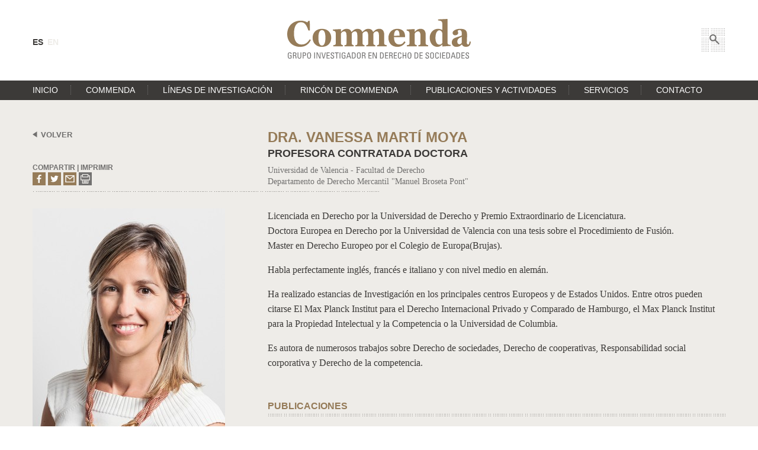

--- FILE ---
content_type: text/html; charset=UTF-8
request_url: https://www.commenda.es/autores/vanessa-marti/
body_size: 17234
content:
<!DOCTYPE html>
<html lang="es-ES">

	<head>		

		<meta charset="UTF-8">
		
		<title>  Dra. Vanessa Martí Moya</title>
		
		<meta name="viewport" content="width=device-width, minimum-scale=1">

		<link rel="shortcut icon" href="https://www.commenda.es/wp-content/themes/commenda/favicon.ico" />
		
		<link rel="stylesheet" media="all" href="https://www.commenda.es/wp-content/themes/commenda/style.css?v=1.1" />
		
		<link href="http://fonts.googleapis.com/css?family=Open+Sans:300,400,600,700" rel="stylesheet" type="text/css">	
		<link href='http://fonts.googleapis.com/css?family=Droid+Serif:400,700,400italic,700italic' rel='stylesheet' type='text/css'>	
		
		<link rel="pingback" href="https://www.commenda.es/xmlrpc.php" />	
			
		<meta name='robots' content='max-image-preview:large' />
	<style>img:is([sizes="auto" i], [sizes^="auto," i]) { contain-intrinsic-size: 3000px 1500px }</style>
	<link rel='dns-prefetch' href='//static.addtoany.com' />
<link rel='dns-prefetch' href='//code.jquery.com' />
<link rel='dns-prefetch' href='//maps.googleapis.com' />
<script type="text/javascript" id="wpp-js" src="https://www.commenda.es/wp-content/plugins/wordpress-popular-posts/assets/js/wpp.js?ver=7.3.3" data-sampling="0" data-sampling-rate="100" data-api-url="https://www.commenda.es/wp-json/wordpress-popular-posts" data-post-id="0" data-token="60a833171f" data-lang="0" data-debug="1"></script>
<link rel="alternate" type="application/rss+xml" title="Commenda &raquo; Feed de entradas de Dra. Vanessa Martí Moya" href="https://www.commenda.es/autores/vanessa-marti/feed/" />
<script type="text/javascript">
/* <![CDATA[ */
window._wpemojiSettings = {"baseUrl":"https:\/\/s.w.org\/images\/core\/emoji\/16.0.1\/72x72\/","ext":".png","svgUrl":"https:\/\/s.w.org\/images\/core\/emoji\/16.0.1\/svg\/","svgExt":".svg","source":{"concatemoji":"https:\/\/www.commenda.es\/wp-includes\/js\/wp-emoji-release.min.js?ver=6.8.3"}};
/*! This file is auto-generated */
!function(s,n){var o,i,e;function c(e){try{var t={supportTests:e,timestamp:(new Date).valueOf()};sessionStorage.setItem(o,JSON.stringify(t))}catch(e){}}function p(e,t,n){e.clearRect(0,0,e.canvas.width,e.canvas.height),e.fillText(t,0,0);var t=new Uint32Array(e.getImageData(0,0,e.canvas.width,e.canvas.height).data),a=(e.clearRect(0,0,e.canvas.width,e.canvas.height),e.fillText(n,0,0),new Uint32Array(e.getImageData(0,0,e.canvas.width,e.canvas.height).data));return t.every(function(e,t){return e===a[t]})}function u(e,t){e.clearRect(0,0,e.canvas.width,e.canvas.height),e.fillText(t,0,0);for(var n=e.getImageData(16,16,1,1),a=0;a<n.data.length;a++)if(0!==n.data[a])return!1;return!0}function f(e,t,n,a){switch(t){case"flag":return n(e,"\ud83c\udff3\ufe0f\u200d\u26a7\ufe0f","\ud83c\udff3\ufe0f\u200b\u26a7\ufe0f")?!1:!n(e,"\ud83c\udde8\ud83c\uddf6","\ud83c\udde8\u200b\ud83c\uddf6")&&!n(e,"\ud83c\udff4\udb40\udc67\udb40\udc62\udb40\udc65\udb40\udc6e\udb40\udc67\udb40\udc7f","\ud83c\udff4\u200b\udb40\udc67\u200b\udb40\udc62\u200b\udb40\udc65\u200b\udb40\udc6e\u200b\udb40\udc67\u200b\udb40\udc7f");case"emoji":return!a(e,"\ud83e\udedf")}return!1}function g(e,t,n,a){var r="undefined"!=typeof WorkerGlobalScope&&self instanceof WorkerGlobalScope?new OffscreenCanvas(300,150):s.createElement("canvas"),o=r.getContext("2d",{willReadFrequently:!0}),i=(o.textBaseline="top",o.font="600 32px Arial",{});return e.forEach(function(e){i[e]=t(o,e,n,a)}),i}function t(e){var t=s.createElement("script");t.src=e,t.defer=!0,s.head.appendChild(t)}"undefined"!=typeof Promise&&(o="wpEmojiSettingsSupports",i=["flag","emoji"],n.supports={everything:!0,everythingExceptFlag:!0},e=new Promise(function(e){s.addEventListener("DOMContentLoaded",e,{once:!0})}),new Promise(function(t){var n=function(){try{var e=JSON.parse(sessionStorage.getItem(o));if("object"==typeof e&&"number"==typeof e.timestamp&&(new Date).valueOf()<e.timestamp+604800&&"object"==typeof e.supportTests)return e.supportTests}catch(e){}return null}();if(!n){if("undefined"!=typeof Worker&&"undefined"!=typeof OffscreenCanvas&&"undefined"!=typeof URL&&URL.createObjectURL&&"undefined"!=typeof Blob)try{var e="postMessage("+g.toString()+"("+[JSON.stringify(i),f.toString(),p.toString(),u.toString()].join(",")+"));",a=new Blob([e],{type:"text/javascript"}),r=new Worker(URL.createObjectURL(a),{name:"wpTestEmojiSupports"});return void(r.onmessage=function(e){c(n=e.data),r.terminate(),t(n)})}catch(e){}c(n=g(i,f,p,u))}t(n)}).then(function(e){for(var t in e)n.supports[t]=e[t],n.supports.everything=n.supports.everything&&n.supports[t],"flag"!==t&&(n.supports.everythingExceptFlag=n.supports.everythingExceptFlag&&n.supports[t]);n.supports.everythingExceptFlag=n.supports.everythingExceptFlag&&!n.supports.flag,n.DOMReady=!1,n.readyCallback=function(){n.DOMReady=!0}}).then(function(){return e}).then(function(){var e;n.supports.everything||(n.readyCallback(),(e=n.source||{}).concatemoji?t(e.concatemoji):e.wpemoji&&e.twemoji&&(t(e.twemoji),t(e.wpemoji)))}))}((window,document),window._wpemojiSettings);
/* ]]> */
</script>
<style id='wp-emoji-styles-inline-css' type='text/css'>

	img.wp-smiley, img.emoji {
		display: inline !important;
		border: none !important;
		box-shadow: none !important;
		height: 1em !important;
		width: 1em !important;
		margin: 0 0.07em !important;
		vertical-align: -0.1em !important;
		background: none !important;
		padding: 0 !important;
	}
</style>
<link rel='stylesheet' id='wp-block-library-css' href='https://www.commenda.es/wp-includes/css/dist/block-library/style.min.css?ver=6.8.3' type='text/css' media='all' />
<style id='classic-theme-styles-inline-css' type='text/css'>
/*! This file is auto-generated */
.wp-block-button__link{color:#fff;background-color:#32373c;border-radius:9999px;box-shadow:none;text-decoration:none;padding:calc(.667em + 2px) calc(1.333em + 2px);font-size:1.125em}.wp-block-file__button{background:#32373c;color:#fff;text-decoration:none}
</style>
<style id='global-styles-inline-css' type='text/css'>
:root{--wp--preset--aspect-ratio--square: 1;--wp--preset--aspect-ratio--4-3: 4/3;--wp--preset--aspect-ratio--3-4: 3/4;--wp--preset--aspect-ratio--3-2: 3/2;--wp--preset--aspect-ratio--2-3: 2/3;--wp--preset--aspect-ratio--16-9: 16/9;--wp--preset--aspect-ratio--9-16: 9/16;--wp--preset--color--black: #000000;--wp--preset--color--cyan-bluish-gray: #abb8c3;--wp--preset--color--white: #ffffff;--wp--preset--color--pale-pink: #f78da7;--wp--preset--color--vivid-red: #cf2e2e;--wp--preset--color--luminous-vivid-orange: #ff6900;--wp--preset--color--luminous-vivid-amber: #fcb900;--wp--preset--color--light-green-cyan: #7bdcb5;--wp--preset--color--vivid-green-cyan: #00d084;--wp--preset--color--pale-cyan-blue: #8ed1fc;--wp--preset--color--vivid-cyan-blue: #0693e3;--wp--preset--color--vivid-purple: #9b51e0;--wp--preset--gradient--vivid-cyan-blue-to-vivid-purple: linear-gradient(135deg,rgba(6,147,227,1) 0%,rgb(155,81,224) 100%);--wp--preset--gradient--light-green-cyan-to-vivid-green-cyan: linear-gradient(135deg,rgb(122,220,180) 0%,rgb(0,208,130) 100%);--wp--preset--gradient--luminous-vivid-amber-to-luminous-vivid-orange: linear-gradient(135deg,rgba(252,185,0,1) 0%,rgba(255,105,0,1) 100%);--wp--preset--gradient--luminous-vivid-orange-to-vivid-red: linear-gradient(135deg,rgba(255,105,0,1) 0%,rgb(207,46,46) 100%);--wp--preset--gradient--very-light-gray-to-cyan-bluish-gray: linear-gradient(135deg,rgb(238,238,238) 0%,rgb(169,184,195) 100%);--wp--preset--gradient--cool-to-warm-spectrum: linear-gradient(135deg,rgb(74,234,220) 0%,rgb(151,120,209) 20%,rgb(207,42,186) 40%,rgb(238,44,130) 60%,rgb(251,105,98) 80%,rgb(254,248,76) 100%);--wp--preset--gradient--blush-light-purple: linear-gradient(135deg,rgb(255,206,236) 0%,rgb(152,150,240) 100%);--wp--preset--gradient--blush-bordeaux: linear-gradient(135deg,rgb(254,205,165) 0%,rgb(254,45,45) 50%,rgb(107,0,62) 100%);--wp--preset--gradient--luminous-dusk: linear-gradient(135deg,rgb(255,203,112) 0%,rgb(199,81,192) 50%,rgb(65,88,208) 100%);--wp--preset--gradient--pale-ocean: linear-gradient(135deg,rgb(255,245,203) 0%,rgb(182,227,212) 50%,rgb(51,167,181) 100%);--wp--preset--gradient--electric-grass: linear-gradient(135deg,rgb(202,248,128) 0%,rgb(113,206,126) 100%);--wp--preset--gradient--midnight: linear-gradient(135deg,rgb(2,3,129) 0%,rgb(40,116,252) 100%);--wp--preset--font-size--small: 13px;--wp--preset--font-size--medium: 20px;--wp--preset--font-size--large: 36px;--wp--preset--font-size--x-large: 42px;--wp--preset--spacing--20: 0.44rem;--wp--preset--spacing--30: 0.67rem;--wp--preset--spacing--40: 1rem;--wp--preset--spacing--50: 1.5rem;--wp--preset--spacing--60: 2.25rem;--wp--preset--spacing--70: 3.38rem;--wp--preset--spacing--80: 5.06rem;--wp--preset--shadow--natural: 6px 6px 9px rgba(0, 0, 0, 0.2);--wp--preset--shadow--deep: 12px 12px 50px rgba(0, 0, 0, 0.4);--wp--preset--shadow--sharp: 6px 6px 0px rgba(0, 0, 0, 0.2);--wp--preset--shadow--outlined: 6px 6px 0px -3px rgba(255, 255, 255, 1), 6px 6px rgba(0, 0, 0, 1);--wp--preset--shadow--crisp: 6px 6px 0px rgba(0, 0, 0, 1);}:where(.is-layout-flex){gap: 0.5em;}:where(.is-layout-grid){gap: 0.5em;}body .is-layout-flex{display: flex;}.is-layout-flex{flex-wrap: wrap;align-items: center;}.is-layout-flex > :is(*, div){margin: 0;}body .is-layout-grid{display: grid;}.is-layout-grid > :is(*, div){margin: 0;}:where(.wp-block-columns.is-layout-flex){gap: 2em;}:where(.wp-block-columns.is-layout-grid){gap: 2em;}:where(.wp-block-post-template.is-layout-flex){gap: 1.25em;}:where(.wp-block-post-template.is-layout-grid){gap: 1.25em;}.has-black-color{color: var(--wp--preset--color--black) !important;}.has-cyan-bluish-gray-color{color: var(--wp--preset--color--cyan-bluish-gray) !important;}.has-white-color{color: var(--wp--preset--color--white) !important;}.has-pale-pink-color{color: var(--wp--preset--color--pale-pink) !important;}.has-vivid-red-color{color: var(--wp--preset--color--vivid-red) !important;}.has-luminous-vivid-orange-color{color: var(--wp--preset--color--luminous-vivid-orange) !important;}.has-luminous-vivid-amber-color{color: var(--wp--preset--color--luminous-vivid-amber) !important;}.has-light-green-cyan-color{color: var(--wp--preset--color--light-green-cyan) !important;}.has-vivid-green-cyan-color{color: var(--wp--preset--color--vivid-green-cyan) !important;}.has-pale-cyan-blue-color{color: var(--wp--preset--color--pale-cyan-blue) !important;}.has-vivid-cyan-blue-color{color: var(--wp--preset--color--vivid-cyan-blue) !important;}.has-vivid-purple-color{color: var(--wp--preset--color--vivid-purple) !important;}.has-black-background-color{background-color: var(--wp--preset--color--black) !important;}.has-cyan-bluish-gray-background-color{background-color: var(--wp--preset--color--cyan-bluish-gray) !important;}.has-white-background-color{background-color: var(--wp--preset--color--white) !important;}.has-pale-pink-background-color{background-color: var(--wp--preset--color--pale-pink) !important;}.has-vivid-red-background-color{background-color: var(--wp--preset--color--vivid-red) !important;}.has-luminous-vivid-orange-background-color{background-color: var(--wp--preset--color--luminous-vivid-orange) !important;}.has-luminous-vivid-amber-background-color{background-color: var(--wp--preset--color--luminous-vivid-amber) !important;}.has-light-green-cyan-background-color{background-color: var(--wp--preset--color--light-green-cyan) !important;}.has-vivid-green-cyan-background-color{background-color: var(--wp--preset--color--vivid-green-cyan) !important;}.has-pale-cyan-blue-background-color{background-color: var(--wp--preset--color--pale-cyan-blue) !important;}.has-vivid-cyan-blue-background-color{background-color: var(--wp--preset--color--vivid-cyan-blue) !important;}.has-vivid-purple-background-color{background-color: var(--wp--preset--color--vivid-purple) !important;}.has-black-border-color{border-color: var(--wp--preset--color--black) !important;}.has-cyan-bluish-gray-border-color{border-color: var(--wp--preset--color--cyan-bluish-gray) !important;}.has-white-border-color{border-color: var(--wp--preset--color--white) !important;}.has-pale-pink-border-color{border-color: var(--wp--preset--color--pale-pink) !important;}.has-vivid-red-border-color{border-color: var(--wp--preset--color--vivid-red) !important;}.has-luminous-vivid-orange-border-color{border-color: var(--wp--preset--color--luminous-vivid-orange) !important;}.has-luminous-vivid-amber-border-color{border-color: var(--wp--preset--color--luminous-vivid-amber) !important;}.has-light-green-cyan-border-color{border-color: var(--wp--preset--color--light-green-cyan) !important;}.has-vivid-green-cyan-border-color{border-color: var(--wp--preset--color--vivid-green-cyan) !important;}.has-pale-cyan-blue-border-color{border-color: var(--wp--preset--color--pale-cyan-blue) !important;}.has-vivid-cyan-blue-border-color{border-color: var(--wp--preset--color--vivid-cyan-blue) !important;}.has-vivid-purple-border-color{border-color: var(--wp--preset--color--vivid-purple) !important;}.has-vivid-cyan-blue-to-vivid-purple-gradient-background{background: var(--wp--preset--gradient--vivid-cyan-blue-to-vivid-purple) !important;}.has-light-green-cyan-to-vivid-green-cyan-gradient-background{background: var(--wp--preset--gradient--light-green-cyan-to-vivid-green-cyan) !important;}.has-luminous-vivid-amber-to-luminous-vivid-orange-gradient-background{background: var(--wp--preset--gradient--luminous-vivid-amber-to-luminous-vivid-orange) !important;}.has-luminous-vivid-orange-to-vivid-red-gradient-background{background: var(--wp--preset--gradient--luminous-vivid-orange-to-vivid-red) !important;}.has-very-light-gray-to-cyan-bluish-gray-gradient-background{background: var(--wp--preset--gradient--very-light-gray-to-cyan-bluish-gray) !important;}.has-cool-to-warm-spectrum-gradient-background{background: var(--wp--preset--gradient--cool-to-warm-spectrum) !important;}.has-blush-light-purple-gradient-background{background: var(--wp--preset--gradient--blush-light-purple) !important;}.has-blush-bordeaux-gradient-background{background: var(--wp--preset--gradient--blush-bordeaux) !important;}.has-luminous-dusk-gradient-background{background: var(--wp--preset--gradient--luminous-dusk) !important;}.has-pale-ocean-gradient-background{background: var(--wp--preset--gradient--pale-ocean) !important;}.has-electric-grass-gradient-background{background: var(--wp--preset--gradient--electric-grass) !important;}.has-midnight-gradient-background{background: var(--wp--preset--gradient--midnight) !important;}.has-small-font-size{font-size: var(--wp--preset--font-size--small) !important;}.has-medium-font-size{font-size: var(--wp--preset--font-size--medium) !important;}.has-large-font-size{font-size: var(--wp--preset--font-size--large) !important;}.has-x-large-font-size{font-size: var(--wp--preset--font-size--x-large) !important;}
:where(.wp-block-post-template.is-layout-flex){gap: 1.25em;}:where(.wp-block-post-template.is-layout-grid){gap: 1.25em;}
:where(.wp-block-columns.is-layout-flex){gap: 2em;}:where(.wp-block-columns.is-layout-grid){gap: 2em;}
:root :where(.wp-block-pullquote){font-size: 1.5em;line-height: 1.6;}
</style>
<link rel='stylesheet' id='contact-form-7-css' href='https://www.commenda.es/wp-content/plugins/contact-form-7/includes/css/styles.css?ver=6.1' type='text/css' media='all' />
<link rel='stylesheet' id='wpml-legacy-dropdown-0-css' href='//www.commenda.es/wp-content/plugins/sitepress-multilingual-cms/templates/language-switchers/legacy-dropdown/style.css?ver=1' type='text/css' media='all' />
<style id='wpml-legacy-dropdown-0-inline-css' type='text/css'>
.wpml-ls-statics-shortcode_actions{background-color:#eeeeee;}.wpml-ls-statics-shortcode_actions, .wpml-ls-statics-shortcode_actions .wpml-ls-sub-menu, .wpml-ls-statics-shortcode_actions a {border-color:#cdcdcd;}.wpml-ls-statics-shortcode_actions a {color:#444444;background-color:#ffffff;}.wpml-ls-statics-shortcode_actions a:hover,.wpml-ls-statics-shortcode_actions a:focus {color:#000000;background-color:#eeeeee;}.wpml-ls-statics-shortcode_actions .wpml-ls-current-language>a {color:#444444;background-color:#ffffff;}.wpml-ls-statics-shortcode_actions .wpml-ls-current-language:hover>a, .wpml-ls-statics-shortcode_actions .wpml-ls-current-language>a:focus {color:#000000;background-color:#eeeeee;}
</style>
<link rel='stylesheet' id='wpml-tm-admin-bar-css' href='https://www.commenda.es/wp-content/plugins/wpml-translation-management/res/css/admin-bar-style.css?ver=2.9.10' type='text/css' media='all' />
<link rel='stylesheet' id='search-filter-plugin-styles-css' href='https://www.commenda.es/wp-content/plugins/search-filter-pro/public/assets/css/search-filter.min.css?ver=2.4.6' type='text/css' media='all' />
<link rel='stylesheet' id='wordpress-popular-posts-css-css' href='https://www.commenda.es/wp-content/plugins/wordpress-popular-posts/assets/css/wpp.css?ver=7.3.3' type='text/css' media='all' />
<link rel='stylesheet' id='jquery-ui-css-css' href='//code.jquery.com/ui/1.11.4/themes/smoothness/jquery-ui.css?ver=6.8.3' type='text/css' media='all' />
<link rel='stylesheet' id='addtoany-css' href='https://www.commenda.es/wp-content/plugins/add-to-any/addtoany.min.css?ver=1.16' type='text/css' media='all' />
<link rel='stylesheet' id='shiftnav-css' href='https://www.commenda.es/wp-content/plugins/shiftnav-pro/pro/assets/css/shiftnav.min.css?ver=1.3.0.2' type='text/css' media='all' />
<link rel='stylesheet' id='shiftnav-font-awesome-css' href='https://www.commenda.es/wp-content/plugins/shiftnav-pro/assets/css/fontawesome/css/font-awesome.min.css?ver=1.3.0.2' type='text/css' media='all' />
<link rel='stylesheet' id='shiftnav-custom-css' href='https://www.commenda.es/wp-content/plugins/shiftnav-pro/custom/custom.css?ver=1.3.0.2' type='text/css' media='all' />
<script type="text/javascript" id="addtoany-core-js-before">
/* <![CDATA[ */
window.a2a_config=window.a2a_config||{};a2a_config.callbacks=[];a2a_config.overlays=[];a2a_config.templates={};a2a_localize = {
	Share: "Compartir",
	Save: "Guardar",
	Subscribe: "Suscribir",
	Email: "Correo electrónico",
	Bookmark: "Marcador",
	ShowAll: "Mostrar todo",
	ShowLess: "Mostrar menos",
	FindServices: "Encontrar servicio(s)",
	FindAnyServiceToAddTo: "Encuentra al instante cualquier servicio para añadir a",
	PoweredBy: "Funciona con",
	ShareViaEmail: "Compartir por correo electrónico",
	SubscribeViaEmail: "Suscribirse a través de correo electrónico",
	BookmarkInYourBrowser: "Añadir a marcadores de tu navegador",
	BookmarkInstructions: "Presiona «Ctrl+D» o «\u2318+D» para añadir esta página a marcadores",
	AddToYourFavorites: "Añadir a tus favoritos",
	SendFromWebOrProgram: "Enviar desde cualquier dirección o programa de correo electrónico ",
	EmailProgram: "Programa de correo electrónico",
	More: "Más&#8230;",
	ThanksForSharing: "¡Gracias por compartir!",
	ThanksForFollowing: "¡Gracias por seguirnos!"
};
/* ]]> */
</script>
<script type="text/javascript" defer src="https://static.addtoany.com/menu/page.js" id="addtoany-core-js"></script>
<script type="text/javascript" src="https://www.commenda.es/wp-content/themes/commenda/js/jquery-1.11.3.min.js?ver=6.8.3" id="jquery-js"></script>
<script type="text/javascript" defer src="https://www.commenda.es/wp-content/plugins/add-to-any/addtoany.min.js?ver=1.1" id="addtoany-jquery-js"></script>
<script type="text/javascript" src="//www.commenda.es/wp-content/plugins/sitepress-multilingual-cms/templates/language-switchers/legacy-dropdown/script.js?ver=1" id="wpml-legacy-dropdown-0-js"></script>
<script type="text/javascript" id="search-filter-plugin-build-js-extra">
/* <![CDATA[ */
var SF_LDATA = {"ajax_url":"https:\/\/www.commenda.es\/wp-admin\/admin-ajax.php","home_url":"https:\/\/www.commenda.es\/"};
/* ]]> */
</script>
<script type="text/javascript" src="https://www.commenda.es/wp-content/plugins/search-filter-pro/public/assets/js/search-filter-build.min.js?ver=2.4.6" id="search-filter-plugin-build-js"></script>
<script type="text/javascript" src="https://www.commenda.es/wp-content/plugins/search-filter-pro/public/assets/js/chosen.jquery.min.js?ver=2.4.6" id="search-filter-plugin-chosen-js"></script>
<script type="text/javascript" src="//code.jquery.com/ui/1.10.4/jquery-ui.min.js?ver=6.8.3" id="jquery-ui-js"></script>
<script type="text/javascript" src="https://www.commenda.es/wp-content/themes/commenda/js/search-button.js?ver=6.8.3" id="search-button-js"></script>
<script type="text/javascript" src="https://maps.googleapis.com/maps/api/js?v=3.exp&amp;ver=6.8.3" id="map-google-js"></script>
<script type="text/javascript" src="https://www.commenda.es/wp-content/themes/commenda/js/map.js?ver=6.8.3" id="map-js"></script>
<script type="text/javascript" src="https://www.commenda.es/wp-content/themes/commenda/js/search-filter/search-filter-ini.js?ver=6.8.3" id="search-filter-js"></script>
<script type="text/javascript" src="https://www.commenda.es/wp-content/themes/commenda/js/masonry/masonry-ini.js?ver=6.8.3" id="masonry-ini-js"></script>
<link rel="https://api.w.org/" href="https://www.commenda.es/wp-json/" /><link rel="alternate" title="JSON" type="application/json" href="https://www.commenda.es/wp-json/wp/v2/users/16" /><link rel="EditURI" type="application/rsd+xml" title="RSD" href="https://www.commenda.es/xmlrpc.php?rsd" />
<meta name="generator" content="WordPress 6.8.3" />
<meta name="generator" content="WPML ver:4.3.18 stt:1,2;" />

	<!-- ShiftNav CSS 
	================================================================ -->
	<style type="text/css" id="shiftnav-dynamic-css">
		
	@media only screen and (min-width:1199px){ #shiftnav-toggle-main, .shiftnav-toggle-mobile{ display:none; } .shiftnav-wrap { padding-top:0 !important; } }

	</style>
	<!-- end ShiftNav CSS -->

	            <style id="wpp-loading-animation-styles">@-webkit-keyframes bgslide{from{background-position-x:0}to{background-position-x:-200%}}@keyframes bgslide{from{background-position-x:0}to{background-position-x:-200%}}.wpp-widget-block-placeholder,.wpp-shortcode-placeholder{margin:0 auto;width:60px;height:3px;background:#dd3737;background:linear-gradient(90deg,#dd3737 0%,#571313 10%,#dd3737 100%);background-size:200% auto;border-radius:3px;-webkit-animation:bgslide 1s infinite linear;animation:bgslide 1s infinite linear}</style>
            
		<!-- Analytics -->
		<script>
		  (function(i,s,o,g,r,a,m){i['GoogleAnalyticsObject']=r;i[r]=i[r]||function(){
		  (i[r].q=i[r].q||[]).push(arguments)},i[r].l=1*new Date();a=s.createElement(o),
		  m=s.getElementsByTagName(o)[0];a.async=1;a.src=g;m.parentNode.insertBefore(a,m)
		  })(window,document,'script','//www.google-analytics.com/analytics.js','ga');

		  ga('create', 'UA-72359948-1', 'auto');
		  ga('send', 'pageview');

		</script>

		<!-- Fin Analytics -->

	</head>

	<body>

	<svg style="position: absolute; margin-left: -100%">
  <defs>

    <!-- viewBox="0 0 310.172 66.631" -->
    <g id="ico-logo">
      <g>
        <path fill="#967C59" d="M21.874,46.886C9.673,46.886,0,38.937,0,25.445c0-13.37,9.551-22.55,22.856-22.55
          c4.87,0,8.317,1.418,11.092,2.896l1.725-2.465h2.402l0.246,15.959h-2.586c-3.02-9.427-6.656-13.803-12.57-13.803
          c-7.514,0-11.766,6.964-11.766,18.853c0,13.062,5.298,18.608,12.815,18.608c6.406,0,10.164-3.205,13.677-8.626l2.032,0.983
          C36.965,41.587,31.237,46.886,21.874,46.886z"/>
        <path fill="#967C59" d="M58.407,46.886c-8.503,0-15.524-5.669-15.524-15.155c0-8.936,6.099-15.155,15.771-15.155
          c9.857,0,15.711,6.283,15.711,14.97C74.364,40.107,68.942,46.886,58.407,46.886z M58.715,18.73c-4.991,0-6.038,6.776-6.038,12.63
          c0,7.271,1.478,13.368,6.038,13.368c4.312,0,5.854-5.914,5.854-13.246C64.569,25.075,63.397,18.73,58.715,18.73z"/>
        <path fill="#967C59" d="M186.521,46.886c-10.658,0-15.525-6.777-15.525-15.341c0-7.825,5.482-14.97,14.848-14.97
          c9.734,0,13.246,5.668,13.246,12.196v1.726h-18.668c0,8.009,2.834,12.384,9.178,12.384c3.697,0,6.223-1.85,8.258-5.3l2.033,1.479
          C197.426,43.435,192.498,46.886,186.521,46.886z M185.475,18.854c-2.896,0-4.93,3.141-5.053,9.425l9.365-0.122
          C189.787,23.351,189.045,18.854,185.475,18.854z"/>
        <path fill="#967C59" d="M221.699,45.962v-1.909c0.861-0.062,1.602-0.186,2.279-0.433c0.863-0.37,1.109-1.354,1.109-2.711V27.171
          c0-4.066-1.725-6.285-3.758-6.285c-3.514,0-5.422,2.528-5.975,3.944v15.771c0,1.355,0.305,2.218,1.229,2.713
          c0.678,0.43,1.48,0.676,2.281,0.738v1.909H202.23v-1.909c1.109-0.062,1.85-0.186,2.713-0.433c1.17-0.37,1.6-1.354,1.6-2.711V23.72
          c-0.123-1.293-0.678-2.586-1.664-3.264c-0.738-0.494-1.971-0.801-3.08-0.863v-1.848l13.125-0.74l0.432,0.432v4.189h0.121
          c2.34-2.28,4.682-5.051,9.982-5.051c5.729,0,8.498,3.881,8.498,9.732v14.354c0,1.357,0.371,2.22,1.48,2.711
          c0.863,0.371,1.602,0.617,2.713,0.68v1.909H221.699z"/>
        <path fill="#967C59" d="M262.549,46.209l-0.432-0.432v-2.649l-0.248-0.062c-1.355,1.416-4.436,3.819-8.254,3.819
          c-7.209,0-12.816-6.038-12.816-15.524c0-8.687,6.652-14.786,13.801-14.786c3.82,0,6.717,1.417,7.455,1.788V7.394
          c-0.125-1.292-0.617-2.896-1.602-3.573c-1.172-0.8-3.699-1.169-5.484-1.294V0.739L270.434,0l0.434,0.434v39.368
          c0,1.477,0.553,2.34,1.537,3.018c0.74,0.495,2.588,0.615,3.697,0.679v1.847L262.549,46.209z M262.055,23.72
          c-0.555-1.908-1.91-4.621-5.176-4.621c-3.574,0-6.406,4.746-6.406,12.754c0,5.792,1.85,11.336,6.652,11.336
          c2.342,0,3.637-1.106,4.93-2.772V23.72z"/>
        <path fill="#967C59" d="M302.162,46.825c-4.004,0-5.789-1.664-7.023-4.068h-0.184c-2.033,2.219-4.438,4.129-9.301,4.129
          c-4.252,0-7.52-3.019-7.52-7.084c0-5.302,3.02-7.147,6.16-8.318c3.574-1.355,8.379-2.527,10.721-3.819v-2.773
          c0-2.032-0.244-6.225-3.818-6.225c-1.602,0-2.527,0.621-3.143,1.173c0.061,0.927,0.802,2.404,0.802,4.066
          c0,1.355-1.663,3.51-4.929,3.51s-4.438-2.093-4.438-4.126c0-3.88,6.717-6.714,12.137-6.714c6.775,0,12.26,1.107,12.26,9.425
          c0,5.606-0.369,12.076-0.369,14.108c0,0.739,0.244,2.836,2.217,2.836c1.604,0,2.156-2.649,2.219-4.931h2.219
          C309.926,43.867,307.338,46.825,302.162,46.825z M287.439,38.076c0,3.081,1.477,4.435,3.324,4.435
          c2.098,0,3.082-0.984,4.066-2.279l0.248-10.104C290.705,31.792,287.439,33.271,287.439,38.076z"/>
        <path fill="#967C59" d="M165.34,43.373c-1.109-0.491-1.479-1.354-1.479-2.711v-14.23c0-5.852-2.465-9.856-8.193-9.856
          c-5.3,0-7.825,2.771-10.289,5.236h-0.248c-1.17-3.203-3.819-5.236-7.824-5.236c-2.501,0-4.295,0.595-5.747,1.457
          c-0.081,0.046-0.158,0.097-0.237,0.145c-0.027,0.018-0.061,0.033-0.088,0.052v0.004c-1.639,1.006-2.912,2.328-4.164,3.579h-0.246
          c-1.17-3.203-3.817-5.236-7.825-5.236c-2.689,0-4.566,0.684-6.075,1.653c-1.619,1.006-2.88,2.34-4.122,3.583h-0.246
          c-1.17-3.203-3.818-5.236-7.825-5.236c-5.297,0-7.453,2.648-9.794,4.925h-0.125v-4.063l-0.43-0.432L77.26,17.745v1.848
          c1.109,0.062,2.34,0.369,3.08,0.863c0.986,0.678,1.539,1.971,1.664,3.264v17.189c0,1.356-0.432,2.341-1.603,2.711
          c-0.86,0.247-1.604,0.37-2.708,0.43v1.911h16.387V44.05c-0.801-0.06-1.42-0.306-2.098-0.738c-0.923-0.492-1.169-1.354-1.169-2.71
          V24.706c0.557-1.416,2.281-3.82,5.793-3.82c2.032,0,3.572,2.219,3.572,6.285v13.738c0,1.356-0.122,2.341-0.986,2.711
          c-0.678,0.247-1.417,0.37-2.279,0.43v1.911h15.402V44.05c-0.798-0.06-1.416-0.306-2.093-0.738
          c-0.923-0.492-1.172-1.354-1.172-2.71V24.706c0.443-1.128,1.643-2.851,3.876-3.519c0.583-0.177,1.22-0.301,1.948-0.301
          c2.033,0,3.572,2.219,3.572,6.285v13.738c0,1.356-0.123,2.341-0.986,2.711c-0.678,0.247-1.416,0.37-2.277,0.433v1.909h15.402
          v-1.909c-0.801-0.062-1.418-0.309-2.098-0.738c-0.923-0.495-1.17-1.357-1.17-2.713V24.706c0.446-1.133,1.655-2.885,3.923-3.541
          c0,0,0.009,0,0.015-0.003c0.32-0.091,0.658-0.159,1.021-0.206c0.289-0.041,0.594-0.071,0.905-0.071
          c2.033,0,3.572,2.219,3.572,6.285v13.738c0,1.356-0.124,2.341-0.984,2.711c-0.679,0.247-1.418,0.37-2.28,0.433v1.909h15.402
          v-1.909c-0.802-0.062-1.418-0.309-2.097-0.738c-0.922-0.495-1.169-1.357-1.169-2.713V24.706c0.555-1.417,2.281-3.82,5.791-3.82
          c2.035,0,3.574,2.219,3.574,6.285v13.738c0,1.356-0.123,2.341-0.982,2.711c-0.682,0.247-1.42,0.37-2.283,0.433v1.909h16.326
          v-1.909C166.941,43.99,166.203,43.744,165.34,43.373z"/>
      </g>
      <g>
        <g>
          <path fill="#727170" d="M5.981,59.014c0-1.192-0.49-1.835-1.793-1.835c-0.406,0-1.862,0.069-1.862,2.185v3.415
            c0,2.213,0.644,2.774,1.862,2.774c0.925,0,1.541-0.252,1.807-0.45V62.08H4.133v-1.121h3.148v4.914
            c-0.825,0.448-1.791,0.758-3.094,0.758c-2.143,0-3.178-1.106-3.178-3.907v-3.318c0-2.018,1.035-3.306,3.178-3.306
            c2.184,0,3.221,0.799,3.137,2.914H5.981z"/>
          <path fill="#727170" d="M10.954,61.771v4.649H9.665V56.31h3.486c1.793,0,2.424,1.261,2.424,2.521c0,1.19-0.659,2.102-1.849,2.311
            v0.028c1.162,0.182,1.582,0.574,1.651,2.604c0.014,0.435,0.154,2.018,0.35,2.647h-1.344c-0.364-0.7-0.279-2.017-0.391-3.36
            c-0.1-1.232-1.094-1.289-1.527-1.289H10.954z M10.954,60.651h1.932c0.925,0,1.372-0.799,1.372-1.682
            c0-0.727-0.364-1.538-1.359-1.538h-1.945V60.651z"/>
          <path fill="#727170" d="M17.436,56.31h1.289v6.469c0,2.213,0.672,2.774,1.891,2.774c1.218,0,1.891-0.562,1.891-2.774V56.31h1.289
            v6.414c0,2.801-1.037,3.907-3.18,3.907s-3.18-1.106-3.18-3.907V56.31z"/>
          <path fill="#727170" d="M26.206,66.42V56.31h2.996c1.357,0,2.814,0.505,2.814,2.885c0,2.296-1.794,2.774-2.829,2.774h-1.694
            v4.451H26.206z M27.493,60.848h1.414c0.533,0,1.793-0.142,1.793-1.725c0-1.539-1.148-1.691-1.429-1.691h-1.778V60.848z"/>
          <path fill="#727170" d="M33.781,62.724v-3.318c0-2.018,1.036-3.306,3.178-3.306c2.143,0,3.179,1.288,3.179,3.306v3.318
            c0,2.801-1.036,3.907-3.179,3.907C34.816,66.631,33.781,65.524,33.781,62.724z M38.821,62.778v-3.415
            c0-2.115-1.455-2.185-1.862-2.185c-0.406,0-1.863,0.069-1.863,2.185v3.415c0,2.213,0.646,2.774,1.863,2.774
            C38.178,65.553,38.821,64.991,38.821,62.778z"/>
          <path fill="#727170" d="M46.946,66.42h-1.289V56.31h1.289V66.42z"/>
          <path fill="#727170" d="M56.383,56.31v10.11H54.62l-3.99-8.766H50.6v8.766h-1.148V56.31h1.822l3.934,8.655h0.028V56.31H56.383z"
            />
          <path fill="#727170" d="M62.239,66.42h-1.541l-2.926-10.11h1.4l2.309,8.893h0.029l2.367-8.893h1.316L62.239,66.42z"/>
          <path fill="#727170" d="M66.51,66.42V56.31h5.209v1.122h-3.92v3.247h3.64v1.12h-3.64v3.502h4.005v1.119H66.51z"/>
          <path fill="#727170" d="M74.506,63.409v0.294c0,1.373,0.869,1.807,1.695,1.807c1.022,0,1.807-0.434,1.807-1.638
            c0-2.239-4.538-1.99-4.538-5.027c0-1.792,1.274-2.745,2.969-2.745c1.848,0,2.884,0.896,2.801,2.955h-1.346
            c0.014-1.106-0.336-1.835-1.554-1.835c-0.771,0-1.554,0.394-1.554,1.484c0,2.228,4.536,1.904,4.536,5.111
            c0,2.129-1.47,2.815-3.136,2.815c-2.982,0.028-2.982-2.256-2.956-3.222H74.506z"/>
          <path fill="#727170" d="M86.971,56.31v1.122H84.31v8.988h-1.288v-8.988h-2.66V56.31H86.971z"/>
          <path fill="#727170" d="M89.758,66.42h-1.289V56.31h1.289V66.42z"/>
          <path fill="#727170" d="M97.04,59.014c0-1.192-0.491-1.835-1.792-1.835c-0.406,0-1.863,0.069-1.863,2.185v3.415
            c0,2.213,0.645,2.774,1.863,2.774c0.924,0,1.541-0.252,1.806-0.45V62.08h-1.862v-1.121h3.15v4.914
            c-0.826,0.448-1.793,0.758-3.094,0.758c-2.143,0-3.18-1.106-3.18-3.907v-3.318c0-2.018,1.037-3.306,3.18-3.306
            c2.184,0,3.221,0.799,3.137,2.914H97.04z"/>
          <path fill="#727170" d="M103.034,56.31h1.64l3.29,10.11h-1.441l-0.729-2.409h-3.907l-0.755,2.409h-1.303L103.034,56.31z
             M103.819,57.5h-0.027l-1.582,5.392h3.234L103.819,57.5z"/>
          <path fill="#727170" d="M109.338,56.31h3.107c1.289,0,2.213,0.463,2.717,1.541c0.406,0.854,0.449,2.87,0.449,3.19
            c0,2.158-0.197,3.406-0.617,4.076c-0.547,0.869-1.568,1.303-3.332,1.303h-2.324V56.31z M110.625,65.301h1.219
            c1.792,0,2.451-0.673,2.451-3.026v-2.043c0-2.045-0.631-2.8-1.975-2.8h-1.696V65.301z"/>
          <path fill="#727170" d="M117.825,62.724v-3.318c0-2.018,1.036-3.306,3.179-3.306c2.142,0,3.177,1.288,3.177,3.306v3.318
            c0,2.801-1.035,3.907-3.177,3.907C118.861,66.631,117.825,65.524,117.825,62.724z M122.866,62.778v-3.415
            c0-2.115-1.457-2.185-1.862-2.185c-0.407,0-1.862,0.069-1.862,2.185v3.415c0,2.213,0.645,2.774,1.862,2.774
            S122.866,64.991,122.866,62.778z"/>
          <path fill="#727170" d="M127.684,61.771v4.649h-1.289V56.31h3.488c1.791,0,2.421,1.261,2.421,2.521
            c0,1.19-0.657,2.102-1.847,2.311v0.028c1.163,0.182,1.583,0.574,1.653,2.604c0.014,0.435,0.152,2.018,0.35,2.647h-1.346
            c-0.364-0.7-0.279-2.017-0.392-3.36c-0.097-1.232-1.092-1.289-1.525-1.289H127.684z M127.684,60.651h1.932
            c0.924,0,1.373-0.799,1.373-1.682c0-0.727-0.364-1.538-1.358-1.538h-1.946V60.651z"/>
          <path fill="#727170" d="M137.319,66.42V56.31h5.209v1.122h-3.92v3.247h3.641v1.12h-3.641v3.502h4.004v1.119H137.319z"/>
          <path fill="#727170" d="M151.323,56.31v10.11h-1.764l-3.993-8.766h-0.027v8.766h-1.148V56.31h1.82l3.936,8.655h0.027V56.31
            H151.323z"/>
          <path fill="#727170" d="M156.799,56.31h3.109c1.287,0,2.211,0.463,2.716,1.541c0.407,0.854,0.448,2.87,0.448,3.19
            c0,2.158-0.195,3.406-0.615,4.076c-0.547,0.869-1.568,1.303-3.333,1.303h-2.325V56.31z M158.088,65.301h1.219
            c1.791,0,2.449-0.673,2.449-3.026v-2.043c0-2.045-0.631-2.8-1.975-2.8h-1.693V65.301z"/>
          <path fill="#727170" d="M165.328,66.42V56.31h5.209v1.122h-3.92v3.247h3.641v1.12h-3.641v3.502h4.004v1.119H165.328z"/>
          <path fill="#727170" d="M173.592,61.771v4.649h-1.289V56.31h3.486c1.793,0,2.422,1.261,2.422,2.521
            c0,1.19-0.656,2.102-1.848,2.311v0.028c1.164,0.182,1.582,0.574,1.652,2.604c0.014,0.435,0.154,2.018,0.35,2.647h-1.344
            c-0.363-0.7-0.279-2.017-0.391-3.36c-0.1-1.232-1.094-1.289-1.527-1.289H173.592z M173.592,60.651h1.932
            c0.924,0,1.373-0.799,1.373-1.682c0-0.727-0.365-1.538-1.359-1.538h-1.945V60.651z"/>
          <path fill="#727170" d="M180.117,66.42V56.31h5.209v1.122h-3.92v3.247h3.641v1.12h-3.641v3.502h4.004v1.119H180.117z"/>
          <path fill="#727170" d="M191.572,59.098c0.014-0.575-0.027-1.149-0.293-1.472c-0.268-0.322-0.869-0.435-1.135-0.435
            c-1.064,0-1.484,0.645-1.527,0.784c-0.041,0.113-0.293,0.365-0.293,2.101v2.702c0,2.479,0.812,2.774,1.807,2.774
            c0.393,0,1.582-0.142,1.596-2.115h1.33c0.057,3.193-2.198,3.193-2.857,3.193c-1.26,0-3.191-0.084-3.191-4.005v-2.857
            c0-2.856,1.26-3.669,3.248-3.669c2.002,0,2.773,1.036,2.646,2.998H191.572z"/>
          <path fill="#727170" d="M194.99,66.42V56.31h1.287v4.369h3.545V56.31h1.287v10.11h-1.287v-4.621h-3.545v4.621H194.99z"/>
          <path fill="#727170" d="M203.422,62.724v-3.318c0-2.018,1.035-3.306,3.178-3.306s3.18,1.288,3.18,3.306v3.318
            c0,2.801-1.037,3.907-3.18,3.907S203.422,65.524,203.422,62.724z M208.463,62.778v-3.415c0-2.115-1.457-2.185-1.863-2.185
            s-1.861,0.069-1.861,2.185v3.415c0,2.213,0.645,2.774,1.861,2.774C207.818,65.553,208.463,64.991,208.463,62.778z"/>
          <path fill="#727170" d="M215.158,56.31h3.107c1.289,0,2.213,0.463,2.717,1.541c0.406,0.854,0.449,2.87,0.449,3.19
            c0,2.158-0.197,3.406-0.617,4.076c-0.545,0.869-1.568,1.303-3.332,1.303h-2.324V56.31z M216.445,65.301h1.219
            c1.793,0,2.449-0.673,2.449-3.026v-2.043c0-2.045-0.629-2.8-1.973-2.8h-1.695V65.301z"/>
          <path fill="#727170" d="M223.688,66.42V56.31h5.207v1.122h-3.92v3.247h3.641v1.12h-3.641v3.502h4.006v1.119H223.688z"/>
          <path fill="#727170" d="M234.791,63.409v0.294c0,1.373,0.869,1.807,1.695,1.807c1.021,0,1.807-0.434,1.807-1.638
            c0-2.239-4.537-1.99-4.537-5.027c0-1.792,1.273-2.745,2.969-2.745c1.848,0,2.884,0.896,2.801,2.955h-1.346
            c0.016-1.106-0.336-1.835-1.553-1.835c-0.771,0-1.555,0.394-1.555,1.484c0,2.228,4.536,1.904,4.536,5.111
            c0,2.129-1.47,2.815-3.136,2.815c-2.982,0.028-2.982-2.256-2.955-3.222H234.791z"/>
          <path fill="#727170" d="M241.543,62.724v-3.318c0-2.018,1.035-3.306,3.178-3.306s3.178,1.288,3.178,3.306v3.318
            c0,2.801-1.035,3.907-3.178,3.907S241.543,65.524,241.543,62.724z M246.582,62.778v-3.415c0-2.115-1.455-2.185-1.861-2.185
            s-1.862,0.069-1.862,2.185v3.415c0,2.213,0.644,2.774,1.862,2.774S246.582,64.991,246.582,62.778z"/>
          <path fill="#727170" d="M254.594,59.098c0.014-0.575-0.027-1.149-0.293-1.472c-0.268-0.322-0.869-0.435-1.135-0.435
            c-1.064,0-1.484,0.645-1.527,0.784c-0.043,0.113-0.293,0.365-0.293,2.101v2.702c0,2.479,0.812,2.774,1.807,2.774
            c0.391,0,1.582-0.142,1.596-2.115h1.33c0.057,3.193-2.199,3.193-2.855,3.193c-1.262,0-3.193-0.084-3.193-4.005v-2.857
            c0-2.856,1.26-3.669,3.248-3.669c2.002,0,2.773,1.036,2.646,2.998H254.594z"/>
          <path fill="#727170" d="M259.385,66.42h-1.289V56.31h1.289V66.42z"/>
          <path fill="#727170" d="M261.822,66.42V56.31h5.207v1.122h-3.92v3.247h3.641v1.12h-3.641v3.502h4.006v1.119H261.822z"/>
          <path fill="#727170" d="M268.852,56.31h3.109c1.287,0,2.213,0.463,2.717,1.541c0.404,0.854,0.447,2.87,0.447,3.19
            c0,2.158-0.197,3.406-0.615,4.076c-0.547,0.869-1.568,1.303-3.332,1.303h-2.326V56.31z M270.141,65.301h1.217
            c1.793,0,2.451-0.673,2.451-3.026v-2.043c0-2.045-0.629-2.8-1.975-2.8h-1.693V65.301z"/>
          <path fill="#727170" d="M279.664,56.31h1.639l3.289,10.11h-1.441l-0.729-2.409h-3.906l-0.756,2.409h-1.303L279.664,56.31z
             M280.447,57.5h-0.027l-1.582,5.392h3.234L280.447,57.5z"/>
          <path fill="#727170" d="M285.967,56.31h3.107c1.287,0,2.213,0.463,2.717,1.541c0.406,0.854,0.449,2.87,0.449,3.19
            c0,2.158-0.197,3.406-0.617,4.076c-0.547,0.869-1.568,1.303-3.332,1.303h-2.324V56.31z M287.254,65.301h1.219
            c1.791,0,2.449-0.673,2.449-3.026v-2.043c0-2.045-0.629-2.8-1.973-2.8h-1.695V65.301z"/>
          <path fill="#727170" d="M294.494,66.42V56.31h5.211v1.122h-3.922v3.247h3.641v1.12h-3.641v3.502h4.006v1.119H294.494z"/>
          <path fill="#727170" d="M302.492,63.409v0.294c0,1.373,0.867,1.807,1.693,1.807c1.022,0,1.807-0.434,1.807-1.638
            c0-2.239-4.537-1.99-4.537-5.027c0-1.792,1.273-2.745,2.969-2.745c1.848,0,2.885,0.896,2.801,2.955h-1.344
            c0.014-1.106-0.336-1.835-1.555-1.835c-0.77,0-1.555,0.394-1.555,1.484c0,2.228,4.537,1.904,4.537,5.111
            c0,2.129-1.471,2.815-3.137,2.815c-2.982,0.028-2.982-2.256-2.955-3.222H302.492z"/>
        </g>
      </g>
    </g>

    <!-- viewBox="0 0 54.381 54.382" -->
    <g id="ico-simbolo">
      <circle fill="#3D3B39" cx="27.19" cy="27.191" r="27.19"/>
      <g>
        <path fill="#967C59" d="M48.219,33.154c-0.545-0.241-0.728-0.666-0.728-1.336v-7.012c0-2.883-1.214-4.855-4.036-4.855
          c-2.611,0-3.855,1.365-5.069,2.582h-0.122c-0.576-1.58-1.882-2.582-3.854-2.582c-1.232,0-2.116,0.294-2.832,0.719
          c-0.04,0.021-0.077,0.047-0.117,0.07c-0.013,0.01-0.03,0.018-0.043,0.027l0,0c-0.806,0.496-1.435,1.148-2.051,1.766h-0.121
          c-0.577-1.58-1.881-2.582-3.855-2.582c-1.324,0-2.249,0.338-2.992,0.816c-0.798,0.495-1.42,1.152-2.031,1.766h-0.121
          c-0.577-1.58-1.881-2.582-3.855-2.582c-2.609,0-3.672,1.305-4.825,2.428h-0.062v-2.002l-0.211-0.214l-6.465,0.365v0.909
          c0.545,0.031,1.152,0.184,1.518,0.427c0.485,0.333,0.758,0.97,0.819,1.608v8.467c0,0.668-0.214,1.154-0.789,1.336
          c-0.425,0.121-0.792,0.184-1.334,0.213v0.941h8.072v-0.941c-0.395-0.029-0.699-0.15-1.033-0.365
          c-0.455-0.24-0.577-0.666-0.577-1.334v-7.832c0.275-0.697,1.125-1.881,2.854-1.881c1.002,0,1.761,1.092,1.761,3.096v6.768
          c0,0.668-0.061,1.154-0.486,1.336c-0.334,0.121-0.698,0.184-1.123,0.213v0.941h7.589v-0.941c-0.396-0.029-0.698-0.15-1.032-0.365
          c-0.453-0.24-0.578-0.666-0.578-1.334v-7.832c0.22-0.555,0.811-1.404,1.911-1.732c0.286-0.088,0.601-0.148,0.959-0.148
          c1.002,0,1.76,1.092,1.76,3.096v6.768c0,0.668-0.062,1.154-0.485,1.336c-0.334,0.121-0.698,0.184-1.122,0.213v0.942h7.588v-0.942
          c-0.396-0.029-0.698-0.15-1.033-0.363c-0.455-0.242-0.577-0.668-0.577-1.336v-7.832c0.22-0.559,0.815-1.42,1.933-1.742
          c0,0,0.004-0.001,0.007-0.003c0.158-0.046,0.323-0.078,0.504-0.1c0.143-0.022,0.292-0.036,0.445-0.036
          c1.001,0,1.759,1.092,1.759,3.096v6.768c0,0.668-0.06,1.154-0.482,1.336c-0.336,0.121-0.7,0.184-1.125,0.213v0.942h7.589v-0.942
          c-0.396-0.029-0.699-0.15-1.034-0.363c-0.455-0.242-0.575-0.668-0.575-1.336v-7.832c0.273-0.697,1.122-1.881,2.853-1.881
          c1.003,0,1.761,1.092,1.761,3.096v6.768c0,0.668-0.061,1.154-0.485,1.336c-0.336,0.121-0.699,0.184-1.124,0.213v0.942h8.044
          v-0.942C49.009,33.458,48.646,33.337,48.219,33.154z"/>
      </g>
    </g>

    <g id="ico-arrow-right">
      <polygon points="74.975,50.003 0,0 0,100 "/>
    </g>

    <g id="ico-arrow-left">
      <polygon points="0,50.003 74.975,0 74.975,100 "/>
    </g>

    <!-- viewBox="0 0 100 101.415" -->
    <g id="ico-search">
      <path d="M100,92.866L62.95,55.821c4.351-5.825,6.929-13.047,6.929-20.861C69.879,15.683,54.216,0,34.934,0
    C15.671,0,0,15.683,0,34.96c0,19.265,15.671,34.931,34.934,34.931c7.098,0,13.701-2.128,19.217-5.771l37.306,37.296L100,92.866z
     M12.087,34.96c0-12.616,10.251-22.873,22.847-22.873c12.607,0,22.864,10.257,22.864,22.873c0,12.599-10.257,22.844-22.864,22.844
    C22.338,57.804,12.087,47.559,12.087,34.96z"/>
    </g>

    <!-- viewBox="0 0 22.592 22.594" -->
    <g id="ico-linkedin">
      <rect x="-0.001" width="22.594" height="22.594"/>
      <g>
        <path fill="#FDFCFA" d="M5.308,8.899h2.98v9.591h-2.98V8.899z M6.8,4.132c0.951,0,1.727,0.774,1.727,1.728
          c0,0.954-0.775,1.729-1.727,1.729c-0.957,0-1.73-0.774-1.73-1.729C5.069,4.906,5.843,4.132,6.8,4.132"/>
        <path fill="#FDFCFA" d="M10.157,8.899h2.861v1.311h0.039c0.398-0.755,1.371-1.549,2.82-1.549c3.018,0,3.576,1.986,3.576,4.568
          v5.261h-2.98v-4.664c0-1.112-0.018-2.543-1.547-2.543c-1.551,0-1.789,1.211-1.789,2.463v4.744h-2.98V8.899z"/>
      </g>
    </g>

    <!-- viewBox="0 0 22.592 22.594" -->
    <g id="ico-facebook">
      <rect width="22.592" height="22.594"/>
      <g>
        <path id="f_4_" fill="#FDFCFA" d="M12.408,18.49V11.93h2.203l0.33-2.557h-2.533V7.738c0-0.74,0.205-1.244,1.268-1.244h1.355V4.207
          c-0.234-0.031-1.039-0.104-1.973-0.104c-1.953,0-3.291,1.193-3.291,3.383v1.887H7.562v2.557h2.205v6.561H12.408z"/>
      </g>
    </g>

    <!-- viewBox="0 0 22.592 22.594" -->
    <g id="ico-twitter">
      <rect x="-0.001" width="22.595" height="22.594"/>
      <g>
        <path fill="#FDFCFA" d="M18.195,7.018c-0.508,0.227-1.053,0.379-1.625,0.447c0.584-0.35,1.031-0.904,1.242-1.564
          c-0.545,0.322-1.152,0.559-1.797,0.686c-0.516-0.551-1.252-0.895-2.064-0.895c-1.562,0-2.831,1.268-2.831,2.83
          c0,0.223,0.023,0.439,0.072,0.645C8.841,9.049,6.757,7.922,5.358,6.209C5.116,6.627,4.978,7.113,4.978,7.633
          c0,0.98,0.5,1.85,1.258,2.355c-0.465-0.014-0.9-0.143-1.281-0.354c0,0.01,0,0.023,0,0.033c0,1.373,0.975,2.518,2.27,2.777
          c-0.238,0.064-0.488,0.098-0.746,0.098c-0.182,0-0.359-0.016-0.533-0.051c0.361,1.125,1.406,1.945,2.646,1.969
          C7.62,15.219,6.401,15.67,5.073,15.67c-0.227,0-0.453-0.014-0.674-0.039c1.252,0.803,2.74,1.271,4.338,1.271
          c5.206,0,8.054-4.312,8.054-8.053c0-0.123-0.004-0.244-0.008-0.365C17.336,8.084,17.814,7.586,18.195,7.018z"/>
      </g>
    </g>


   

    
  </defs>
</svg>
		<div id="header-wrapper">

			<header>

				<!-- <div class="lang"><span>ES</span><a href="">EN</a></div> -->
				<div class="lang">
					<span>es</span><a href="https://www.commenda.es/en/">en</a>				</div>
				
				<div class="logo">
					<a href="https://www.commenda.es"><svg viewBox="0 0 310.172 66.631" class="ico-logo"><use xlink:href="#ico-logo"></use></svg></a>
				</div>
				<div class="search">
					<form role="search" method="get" class="search-container" action="https://www.commenda.es/">
					  <input id="search-box" type="text" name="s" />
					  <label id="search-submit" for="search-box"><svg viewBox="0 0 100 101.415" class="ico-search"><use xlink:href="#ico-search"></use></svg></label>					  
					</form>
					
				</div>		

			</header>
		</div>

		<div id="nav-wrapper">			
			<nav class="menu-menu-espanol-container"><ul id="menu-menu-espanol" class="menu"><li id="menu-item-92" class="menu-item menu-item-type-custom menu-item-object-custom menu-item-home menu-item-92"><a href="http://www.commenda.es/">Inicio</a></li>
<li id="menu-item-207" class="menu-item menu-item-type-post_type menu-item-object-page menu-item-207"><a href="https://www.commenda.es/commenda/">Commenda</a></li>
<li id="menu-item-208" class="menu-item menu-item-type-taxonomy menu-item-object-category menu-item-208"><a href="https://www.commenda.es/novedades-y-jurisprudencia/">Líneas de investigación</a></li>
<li id="menu-item-209" class="menu-item menu-item-type-taxonomy menu-item-object-category menu-item-209"><a href="https://www.commenda.es/rincon-de-commenda/">Rincón de Commenda</a></li>
<li id="menu-item-94" class="menu-item menu-item-type-post_type menu-item-object-page menu-item-94"><a href="https://www.commenda.es/publicaciones/">Publicaciones y actividades</a></li>
<li id="menu-item-205" class="menu-item menu-item-type-post_type menu-item-object-page menu-item-205"><a href="https://www.commenda.es/servicios/">Servicios</a></li>
<li id="menu-item-206" class="menu-item menu-item-type-post_type menu-item-object-page menu-item-206"><a href="https://www.commenda.es/contacto/">Contacto</a></li>
</ul></nav> 
		</div>

<div id="body-wrapper">
	<div id="single" class="body">
		<header>
			<div class="left">
				<a href='https://www.commenda.es' class='back-link'><svg viewBox='0 0 100 100' class='icon icon-arrow-left'><use xlink:href='#ico-arrow-left'></use></svg> volver</a>				<div class="social">
					<p>Compartir | Imprimir</p>
					<div class="a2a_kit addtoany_list" data-a2a-url="https://www.commenda.es/novedades-y-jurisprudencia/actividades-y-eventos/la-aplicacion-del-derecho-de-competencia-al-sector-agroalimentario/" data-a2a-title="LA APLICACIÓN DEL DERECHO DE COMPETENCIA AL SECTOR AGROALIMENTARIO"><a class="a2a_button_facebook" href="https://www.addtoany.com/add_to/facebook?linkurl=https%3A%2F%2Fwww.commenda.es%2Fnovedades-y-jurisprudencia%2Factividades-y-eventos%2Fla-aplicacion-del-derecho-de-competencia-al-sector-agroalimentario%2F&amp;linkname=LA%20APLICACI%C3%93N%20DEL%20DERECHO%20DE%20COMPETENCIA%20AL%20SECTOR%20AGROALIMENTARIO" title="Facebook" rel="nofollow noopener" target="_blank"><img src="/wp-content/themes/commenda/images/share/facebook.svg" alt="Facebook"></a><a class="a2a_button_twitter" href="https://www.addtoany.com/add_to/twitter?linkurl=https%3A%2F%2Fwww.commenda.es%2Fnovedades-y-jurisprudencia%2Factividades-y-eventos%2Fla-aplicacion-del-derecho-de-competencia-al-sector-agroalimentario%2F&amp;linkname=LA%20APLICACI%C3%93N%20DEL%20DERECHO%20DE%20COMPETENCIA%20AL%20SECTOR%20AGROALIMENTARIO" title="Twitter" rel="nofollow noopener" target="_blank"><img src="/wp-content/themes/commenda/images/share/twitter.svg" alt="Twitter"></a><a class="a2a_button_email" href="https://www.addtoany.com/add_to/email?linkurl=https%3A%2F%2Fwww.commenda.es%2Fnovedades-y-jurisprudencia%2Factividades-y-eventos%2Fla-aplicacion-del-derecho-de-competencia-al-sector-agroalimentario%2F&amp;linkname=LA%20APLICACI%C3%93N%20DEL%20DERECHO%20DE%20COMPETENCIA%20AL%20SECTOR%20AGROALIMENTARIO" title="Email" rel="nofollow noopener" target="_blank"><img src="/wp-content/themes/commenda/images/share/email.svg" alt="Email"></a><a class="a2a_button_print" href="https://www.addtoany.com/add_to/print?linkurl=https%3A%2F%2Fwww.commenda.es%2Fnovedades-y-jurisprudencia%2Factividades-y-eventos%2Fla-aplicacion-del-derecho-de-competencia-al-sector-agroalimentario%2F&amp;linkname=LA%20APLICACI%C3%93N%20DEL%20DERECHO%20DE%20COMPETENCIA%20AL%20SECTOR%20AGROALIMENTARIO" title="Print" rel="nofollow noopener" target="_blank"><img src="/wp-content/themes/commenda/images/share/print.svg" alt="Print"></a></div>				</div>
			</div>
			<div class="right">
				<h1>Dra. Vanessa Martí Moya</h1>
				
									<h2>Profesora contratada Doctora</h2>
				
								    <p>Universidad de Valencia - Facultad de Derecho</p>
				
								  
								    <p>Departamento de Derecho Mercantil "Manuel Broseta  Pont"</p>            
							</div>			
		</header>
		<span class="dotted-1"></span>

		<div class="group">

			<aside>

								<div class="info">
	  

    	        

    		<a href="https://www.commenda.es/wp-content/uploads/2015/11/Vanessa-Martí-Moya.jpg"><img src="https://www.commenda.es/wp-content/uploads/2015/11/Vanessa-Martí-Moya-325x485.jpg" alt="Vanessa Martí Moya" /></a>    		

    	

     	<ul>
				    <li>Contacto <a href="mailto:vanessa.marti@uv.es" class="link">vanessa.marti@uv.es</a></li>
		
		
			</ul>
	<div class="social-info">
		<div class="redes">		
											</div>
			</div>
</div> 
				

	<div class="last-posts">
		<h2>Últimas entradas en Commenda</h2>
		<span class="dotted-2"></span>
		<ul>
			
				<li><a href="https://www.commenda.es/novedades-y-jurisprudencia/repertorio-jurisprudencial/estatuto-juridico-del-socio/responsabilidad-precontractual-por-afirmaciones-de-un-socio-en-junta-general/">Responsabilidad precontractual por afirmaciones de un socio en Junta general</a></li>								
			
				<li><a href="https://www.commenda.es/novedades-y-jurisprudencia/repertorio-jurisprudencial/tipos-especiales/fundaciones-responsabilidad-de-los-patronos/">Fundaciones. Responsabilidad de los patronos</a></li>								
			
				<li><a href="https://www.commenda.es/novedades-y-jurisprudencia/actividades-y-eventos/la-aplicacion-del-derecho-de-competencia-al-sector-agroalimentario/">LA APLICACIÓN DEL DERECHO DE COMPETENCIA AL SECTOR AGROALIMENTARIO</a></li>								
					</ul>
			
			

		
		<p><a href="https://www.commenda.es/novedades-y-jurisprudencia/?authors=16 ">Ver todas</a> (3)</p>
	</div>

 

			</aside>
			
			<div class="content">
				<article><p>Licenciada en Derecho por la Universidad de Derecho y Premio Extraordinario de Licenciatura.<br />
Doctora Europea en Derecho por la Universidad de Valencia con una tesis sobre el Procedimiento de Fusión.<br />
Master en Derecho Europeo por el Colegio de Europa(Brujas).</p>
<p>Habla perfectamente inglés, francés e italiano y con nivel medio en alemán.</p>
<p>Ha realizado estancias de Investigación en los principales centros Europeos y de Estados Unidos. Entre otros pueden citarse El Max Planck Institut para el Derecho Internacional Privado y Comparado de Hamburgo, el Max Planck Institut para la Propiedad Intelectual y la Competencia o la Universidad de Columbia.</p>
<p>Es autora de numerosos trabajos sobre Derecho de sociedades, Derecho de cooperativas, Responsabilidad social corporativa y Derecho de la competencia.</p>
</article>

										
				  
					<div class="publications">
						<h2>Publicaciones</h2>					
						<span class="dotted-2"></span>
						<div class="items">							

			                			                  
			                  <div class="item"> 

   

    	
    		<a href="https://www.commenda.es/publicaciones/comentario-del-codigo-de-buen-gobierno-de-las-sociedades-cotizadas/"><img src="https://www.commenda.es/wp-content/uploads/2025/08/CBGSC-218x310.png" alt="" /></a>

    	

     
  <h3><a href="https://www.commenda.es/publicaciones/comentario-del-codigo-de-buen-gobierno-de-las-sociedades-cotizadas/">Comentario del Código de Buen Gobierno de las sociedades cotizadas</a></h3>
  <h4>2 volúmenes</h4>
  
  <!-- <p>2025 -->

      <p>           
               
          Dr. Alberto Emparanza Sobejano,                
          Dr. Benjamín Saldaña Villoldo,                
          Dra. Carmen Boldó Roda,                
          Dr. Jorge Noval Pato,                
          Dra. Josefina Boquera Matarredona,                
          Dra. Linda Navarro Matamoros,                
          Dra. Mª de Lourdes Ferrando Villalba,                
          Dr. Luis Hernando Cebriá,                
          Dra. María del Mar Andreu Martí,                
          Dr. Miguel Gimeno Ribes,                
          Dra. Nuria Latorre Chiner,                
          Dr. Pablo Girgado Perandones,                
          Dra. Paula del Val Talens,                
          Dra. Rosalía Alfonso Sánchez,                
          Dra. Vanessa Martí Moya          </p>
   

</div> 
			                  
			                			                  
			                  <div class="item"> 

   

    	
    		<a href="https://www.commenda.es/publicaciones/archivo-commenda-de-jurisprudencia-societaria-2019-2020/"><img src="https://www.commenda.es/wp-content/uploads/2022/06/edition-132822-218x310.jpg" alt="" /></a>

    	

     
  <h3><a href="https://www.commenda.es/publicaciones/archivo-commenda-de-jurisprudencia-societaria-2019-2020/">ARCHIVO COMMENDA DE JURISPRUDENCIA SOCIETARIA (2019-2020)</a></h3>
  <h4></h4>
  
  <!-- <p>2022 -->

      <p>           
               
          Dr. Benjamín Saldaña Villoldo,                
          Dra. Carmen Boldó Roda,                
          Dra. Mª de Lourdes Ferrando Villalba,                
          Dr. Luis Hernando Cebriá,                
          Dra. María del Mar Andreu Martí,                
          Dr. Miguel Gimeno Ribes,                
          Dra. Paula del Val Talens,                
          Dra. Vanessa Martí Moya          </p>
   

</div> 
			                  
			                			                  
			                  <div class="item"> 

   

    	
    		<a href="https://www.commenda.es/publicaciones/la-ley-27-1999-de-16-de-julio-de-cooperativas-veinte-anos-de-vigencia-y-resoluciones-judiciales-1999-2019/"><img src="https://www.commenda.es/wp-content/uploads/2021/09/Cooperativas-218x310.png" alt="" /></a>

    	

     
  <h3><a href="https://www.commenda.es/publicaciones/la-ley-27-1999-de-16-de-julio-de-cooperativas-veinte-anos-de-vigencia-y-resoluciones-judiciales-1999-2019/">LA LEY 27/1999 DE 16 DE JULIO DE COOPERATIVAS. VEINTE AÑOS DE VIGENCIA Y RESOLUCIONES JUDICIALES (1999-2019)</a></h3>
  <h4></h4>
  
  <!-- <p>2021 -->

      <p>           
               
          Dr. Benjamín Saldaña Villoldo,                
          Dra. Mª de Lourdes Ferrando Villalba,                
          Dr. Luis Hernando Cebriá,                
          Dra. Rosalía Alfonso Sánchez,                
          Dra. Vanessa Martí Moya          </p>
   

</div> 
			                  
			                			                  
			                  <div class="item"> 

   

    	
    		<a href="https://www.commenda.es/publicaciones/estudios-de-derecho-de-sociedades-2/"><img src="https://www.commenda.es/wp-content/uploads/2021/02/Diez-anos-1-218x310.jpg" alt="" /></a>

    	

     
  <h3><a href="https://www.commenda.es/publicaciones/estudios-de-derecho-de-sociedades-2/">ESTUDIOS DE DERECHO DE SOCIEDADES</a></h3>
  <h4>Diez años de la Ley de Modificaciones Estructurales de las Sociedades Mercantiles</h4>
  
  <!-- <p>2020 -->

      <p>           
               
          Dra. María del Mar Andreu Martí,                
          Dra. Paula del Val Talens,                
          Dra. Vanessa Martí Moya,                
          Dr. Ubaldo Nieto Carol,                
          D. Víctor Manuel Garrido de Palma,                
          Dr. José Miguel Embid Irujo          </p>
   

</div> 
			                  
			                			                  
			                  <div class="item"> 

   

    	
    		<a href="https://www.commenda.es/publicaciones/estudios-de-derecho-de-sociedades/"><img src="https://www.commenda.es/wp-content/uploads/2019/04/EstudiosdeDerechodeSociedades-218x310.png" alt="" /></a>

    	

     
  <h3><a href="https://www.commenda.es/publicaciones/estudios-de-derecho-de-sociedades/">ESTUDIOS DE DERECHO DE SOCIEDADES</a></h3>
  <h4></h4>
  
  <!-- <p>2019 -->

      <p>           
               
          Dr. Benjamín Saldaña Villoldo,                
          Dra. Josefina Boquera Matarredona,                
          Dra. Mª de Lourdes Ferrando Villalba,                
          Dr. Luis Hernando Cebriá,                
          Dr. Miguel Gimeno Ribes,                
          Dra. Paula del Val Talens,                
          Dra. Rosalía Alfonso Sánchez,                
          Dra. Vanessa Martí Moya,                
          Dr. Ubaldo Nieto Carol,                
          D. Víctor Manuel Garrido de Palma,                
          Dr. José Miguel Embid Irujo          </p>
   

</div> 
			                  
			                			                  
			                  <div class="item"> 

   

    	
    		<a href="https://www.commenda.es/publicaciones/archivo-commenda-de-jurisprudencia-societaria-2015-2016/"><img src="https://www.commenda.es/wp-content/uploads/2017/11/Portada.ArchivoCommenda2015-2016-1-218x310.png" alt="" /></a>

    	

     
  <h3><a href="https://www.commenda.es/publicaciones/archivo-commenda-de-jurisprudencia-societaria-2015-2016/">ARCHIVO COMMENDA DE JURISPRUDENCIA SOCIETARIA 2015-2016</a></h3>
  <h4></h4>
  
  <!-- <p>2017 -->

      <p>           
               
          Dr. Benjamín Saldaña Villoldo,                
          Dra. María del Carmen Pastor Sempere,                
          Dra. María Isabel Grimaldos García,                
          Dr. Jorge Noval Pato,                
          Dra. Linda Navarro Matamoros,                
          Dra. Mª de Lourdes Ferrando Villalba,                
          Dr. Luis Hernando Cebriá,                
          Dra. María del Mar Andreu Martí,                
          Dr. Miguel Gimeno Ribes,                
          Dra. Paola N. Rodas Paredes,                
          Dra. Paula del Val Talens,                
          Dra. Rosalía Alfonso Sánchez,                
          Dra. Vanessa Martí Moya,                
          Dr. Ubaldo Nieto Carol,                
          Dr. José Miguel Embid Irujo,                
          Dra. Elisabet González Pons          </p>
   

</div> 
			                  
			                			                  
			                  <div class="item"> 

   

    	
    		<a href="https://www.commenda.es/publicaciones/la-tipologia-de-las-sociedades-mercantiles/"><img src="https://www.commenda.es/wp-content/uploads/2017/05/Tipología-1-218x310.jpg" alt="" /></a>

    	

     
  <h3><a href="https://www.commenda.es/publicaciones/la-tipologia-de-las-sociedades-mercantiles/">LA TIPOLOGÍA DE LAS SOCIEDADES MERCANTILES</a></h3>
  <h4>ENTRE TRADICIÓN Y REFORMA</h4>
  
  <!-- <p>2017 -->

      <p>           
               
          Dr. José Miguel Embid Irujo,                
          Dra. Linda Navarro Matamoros,                
          Dr. Luis Hernando Cebriá,                
          Dr. Miguel Gimeno Ribes,                
          Dra. Vanessa Martí Moya          </p>
   

</div> 
			                  
			                			                  
			                  <div class="item"> 

   

    	
    		<a href="https://www.commenda.es/publicaciones/derecho-de-sociedades-de-capital/"><img src="https://www.commenda.es/wp-content/uploads/2016/04/DSC-218x310.png" alt="" /></a>

    	

     
  <h3><a href="https://www.commenda.es/publicaciones/derecho-de-sociedades-de-capital/">Derecho de sociedades de capital</a></h3>
  <h4>Estudio de la Ley de sociedades de capital y de la legislación complementaria</h4>
  
  <!-- <p>2016 -->

      <p>           
               
          Dr. Ángel Velerdas Peralta,                
          Dr. Benjamín Saldaña Villoldo,                
          Dra. Carmen Boldó Roda,                
          Dra. María del Carmen Pastor Sempere,                
          Dra. María Isabel Grimaldos García,                
          Dr. Jorge Noval Pato,                
          Dra. Linda Navarro Matamoros,                
          Dra. Mª de Lourdes Ferrando Villalba,                
          Dr. Luis Hernando Cebriá,                
          Dra. María del Mar Andreu Martí,                
          Dr. Miguel Gimeno Ribes,                
          Dra. Paola N. Rodas Paredes,                
          Dra. Paula del Val Talens,                
          Dra. Rosalía Alfonso Sánchez,                
          Dra. Vanessa Martí Moya,                
          Dr. José Miguel Embid Irujo          </p>
   

</div> 
			                  
			                			                  
			                  <div class="item"> 

   

    	
    		<a href="https://www.commenda.es/publicaciones/responsabilidad-social-de-la-empresa-y-derecho-mercantil/"><img src="https://www.commenda.es/wp-content/uploads/2016/02/responsabilidad-social-de-la-empresa-218x310.jpg" alt="" /></a>

    	

     
  <h3><a href="https://www.commenda.es/publicaciones/responsabilidad-social-de-la-empresa-y-derecho-mercantil/">Responsabilidad Social de la Empresa y Derecho Mercantil</a></h3>
  <h4>Dirección y Coordinación: Rosalía Alfonso Sánchez. Prólogo de José Miguel Embid</h4>
  
  <!-- <p>2010 -->

      <p>           
               
          Dr. Ángel Velerdas Peralta,                
          Dra. Linda Navarro Matamoros,                
          Dra. Vanessa Martí Moya,                
          Dra. María Isabel Grimaldos García          </p>
   

</div> 
			                  
			                			                  
			                  <div class="item"> 

   

    	
    		<a href="https://www.commenda.es/publicaciones/archivo-commenda-de-supuestos-de-derecho-societario-2011-2014/"><img src="https://www.commenda.es/wp-content/uploads/2016/01/ArchivoSupuestosCommenda-218x310.png" alt="" /></a>

    	

     
  <h3><a href="https://www.commenda.es/publicaciones/archivo-commenda-de-supuestos-de-derecho-societario-2011-2014/">ARCHIVO COMMENDA DE SUPUESTOS DE DERECHO SOCIETARIO (2011-2014)</a></h3>
  <h4>MERCATURA. Colección Estudios de Derecho Mercantil. Dir. José Miguel Embid Irujo; coords. Rosalía Alfonso Sánchez Ángel Velerdas Peralta</h4>
  
  <!-- <p>2015 -->

      <p>           
               
          Dra. Linda Navarro Matamoros,                
          Dra. María del Carmen Pastor Sempere,                
          Dr. Miguel Gimeno Ribes,                
          Dr. Jorge Noval Pato,                
          Dra. Rosalía Alfonso Sánchez,                
          Dra. María del Mar Andreu Martí,                
          Dra. Paola N. Rodas Paredes,                
          Dra. Paula del Val Talens,                
          Dra. María Isabel Grimaldos García,                
          Dra. Mª de Lourdes Ferrando Villalba,                
          Dr. Luis Hernando Cebriá,                
          Dr. Ángel Velerdas Peralta,                
          Dr. Benjamín Saldaña Villoldo,                
          Dra. Vanessa Martí Moya          </p>
   

</div> 
			                  
			                			                  
			                  <div class="item"> 

   

    	
    		<a href="https://www.commenda.es/publicaciones/introduccion-al-derecho-de-sociedades-de-capital-2/"><img src="https://www.commenda.es/wp-content/uploads/2016/01/PortadaIntroducción-218x310.jpg" alt="" /></a>

    	

     
  <h3><a href="https://www.commenda.es/publicaciones/introduccion-al-derecho-de-sociedades-de-capital-2/">Introducción al derecho de sociedades de capital</a></h3>
  <h4>Estudio de la Ley de sociedades de capital y legislación complementaria</h4>
  
  <!-- <p>2013 -->

      <p>           
               
          Dra. Rosalía Alfonso Sánchez,                
          Dra. María del Mar Andreu Martí,                
          Dra. Carmen Boldó Roda,                
          Dr. José Miguel Embid Irujo,                
          Dra. Mª de Lourdes Ferrando Villalba,                
          Dra. María Isabel Grimaldos García,                
          Dr. Luis Hernando Cebriá,                
          Dra. Vanessa Martí Moya,                
          Dra. Linda Navarro Matamoros          </p>
   

</div> 
			                  
			                			                  
			                  <div class="item"> 

   

    	
    		<a href="https://www.commenda.es/publicaciones/archivo-commenda-de-jurisprudencia-societaria-2011-2012/"><img src="https://www.commenda.es/wp-content/uploads/2016/01/PortadaArchivoCommenda2011-2012-218x310.png" alt="" /></a>

    	

     
  <h3><a href="https://www.commenda.es/publicaciones/archivo-commenda-de-jurisprudencia-societaria-2011-2012/">ARCHIVO COMMENDA DE JURISPRUDENCIA SOCIETARIA (2011-2012)</a></h3>
  <h4>MERCATURA Colección de Estudios de Derecho Mercantil (dir. José Miguel Embid Irujo; coords. Luis Hernando Cebriá, Miguel Gimeno Ribes)</h4>
  
  <!-- <p>2014 -->

      <p>           
               
          Dra. Rosalía Alfonso Sánchez,                
          Dra. María del Mar Andreu Martí,                
          Dra. Carmen Boldó Roda,                
          Dra. Mª de Lourdes Ferrando Villalba,                
          Dr. Miguel Gimeno Ribes,                
          Dra. María Isabel Grimaldos García,                
          Dr. Luis Hernando Cebriá,                
          Dra. Vanessa Martí Moya,                
          Dra. Linda Navarro Matamoros,                
          Dra. María del Carmen Pastor Sempere,                
          Dra. Paola N. Rodas Paredes          </p>
   

</div> 
			                  
			                			                  
			                  <div class="item"> 

   

    	
    		<a href="https://www.commenda.es/publicaciones/la-mediacion-en-asuntos-mercantiles/"><img src="https://www.commenda.es/wp-content/uploads/2016/01/PortadaMediaciónAsuntosMercantiles-218x310.png" alt="" /></a>

    	

     
  <h3><a href="https://www.commenda.es/publicaciones/la-mediacion-en-asuntos-mercantiles/">LA MEDIACIÓN EN ASUNTOS MERCANTILES</a></h3>
  <h4>(Dir. Carmen Boldó Roda, Coord. Mª del Mar Andreu Martí)</h4>
  
  <!-- <p>2015 -->

      <p>           
               
          Dra. Rosalía Alfonso Sánchez,                
          Dra. María del Mar Andreu Martí,                
          Dra. Carmen Boldó Roda,                
          Dr. José Miguel Embid Irujo,                
          Dra. Mª de Lourdes Ferrando Villalba,                
          Dr. Miguel Gimeno Ribes,                
          Dra. María Isabel Grimaldos García,                
          Dr. Luis Hernando Cebriá,                
          Dra. Vanessa Martí Moya,                
          Dra. Linda Navarro Matamoros,                
          Dra. María del Carmen Pastor Sempere          </p>
   

</div> 
			                  
			                			                  
			                  <div class="item"> 

   

    	
    		<a href="https://www.commenda.es/publicaciones/archivo-commenda-de-jurisprudencia-societaria/"><img src="https://www.commenda.es/wp-content/uploads/2015/10/archivo-commenda-de-jurisprudencia-societaria-2013-2014_9788490452875-218x310.jpg" alt="Archivo Commenda de jurisprudencia societaria" /></a>

    	

     
  <h3><a href="https://www.commenda.es/publicaciones/archivo-commenda-de-jurisprudencia-societaria/">ARCHIVO COMMENDA DE JURISPRUDENCIA SOCIETARIA (2013-2014)</a></h3>
  <h4>Dirección: José Miguel Embid Irujo; coordinación.: Rosalía Alfonso Sánchez y María del mar andreu Martí.</h4>
  
  <!-- <p>2015 -->

      <p>           
               
          Dra. Rosalía Alfonso Sánchez,                
          Dra. María del Mar Andreu Martí,                
          Dr. Ángel Velerdas Peralta,                
          Dr. Benjamín Saldaña Villoldo,                
          Dra. Carmen Boldó Roda,                
          Dra. María Isabel Grimaldos García,                
          Dr. Jorge Noval Pato,                
          Dra. Linda Navarro Matamoros,                
          Dra. Mª de Lourdes Ferrando Villalba,                
          Dr. Luis Hernando Cebriá,                
          Dr. Miguel Gimeno Ribes,                
          Dra. Paola N. Rodas Paredes,                
          Dra. Paula del Val Talens,                
          Dra. Vanessa Martí Moya          </p>
   

</div> 
			                  
			                			                
						</div> <!-- Masonry -->
					</div> <!-- Publicaciones -->
				 			</div> <!-- Content -->

		</div>

		


		


	</div>

	
</div> <!-- body wrapper -->


			<script type="speculationrules">
{"prefetch":[{"source":"document","where":{"and":[{"href_matches":"\/*"},{"not":{"href_matches":["\/wp-*.php","\/wp-admin\/*","\/wp-content\/uploads\/*","\/wp-content\/*","\/wp-content\/plugins\/*","\/wp-content\/themes\/commenda\/*","\/*\\?(.+)"]}},{"not":{"selector_matches":"a[rel~=\"nofollow\"]"}},{"not":{"selector_matches":".no-prefetch, .no-prefetch a"}}]},"eagerness":"conservative"}]}
</script>
	<!-- ShiftNav Main Toggle -->
		<div id="shiftnav-toggle-main" class="shiftnav-toggle-main-align-center shiftnav-toggle-edge-left shiftnav-toggle-icon-x shiftnav-toggle-main-align-center shiftnav-toggle-edge-left shiftnav-toggle-icon-x" data-shiftnav-target="shiftnav-main"><span id="shiftnav-toggle-main-button" class="shiftnav-toggle shiftnav-toggle-shiftnav-main shiftnav-toggle-burger" data-shiftnav-target="shiftnav-main"><i class="fa fa-bars"></i></span>	<span class="shiftnav-main-toggle-content shiftnav-toggle-main-block"></span></div>	
	<!-- /#shiftnav-toggle-main --> 


	<!-- ShiftNav #shiftnav-main -->
	<div class="shiftnav shiftnav-nojs shiftnav-left-edge shiftnav-skin-custom shiftnav-transition-standard" id="shiftnav-main" data-shiftnav-id="shiftnav-main">
		<div class="shiftnav-inner">
			<!-- ShiftNav Search Bar -->
	<div class="shiftnav-search">
		<form role="search" method="get" class="shiftnav-searchform" action="https://www.commenda.es/">
			<input type="text" placeholder="Buscar" value="" name="s" class="shiftnav-search-input" />
			<input type="submit" class="shiftnav-search-submit" value="&#xf002;" />
		</form>
	</div>
	<!-- end .shiftnav-search -->

	<nav class="shiftnav-nav"><ul id="menu-menu-espanol-1" class="shiftnav-menu shiftnav-targets-default shiftnav-targets-text-default shiftnav-targets-icon-default"><li class="menu-item menu-item-type-custom menu-item-object-custom menu-item-home menu-item-92 shiftnav-depth-0"><a class="shiftnav-target"  href="http://www.commenda.es/">Inicio</a></li><li class="menu-item menu-item-type-post_type menu-item-object-page menu-item-207 shiftnav-depth-0"><a class="shiftnav-target"  href="https://www.commenda.es/commenda/">Commenda</a></li><li class="menu-item menu-item-type-taxonomy menu-item-object-category menu-item-208 shiftnav-depth-0"><a class="shiftnav-target"  href="https://www.commenda.es/novedades-y-jurisprudencia/">Líneas de investigación</a></li><li class="menu-item menu-item-type-taxonomy menu-item-object-category menu-item-209 shiftnav-depth-0"><a class="shiftnav-target"  href="https://www.commenda.es/rincon-de-commenda/">Rincón de Commenda</a></li><li class="menu-item menu-item-type-post_type menu-item-object-page menu-item-94 shiftnav-depth-0"><a class="shiftnav-target"  href="https://www.commenda.es/publicaciones/">Publicaciones y actividades</a></li><li class="menu-item menu-item-type-post_type menu-item-object-page menu-item-205 shiftnav-depth-0"><a class="shiftnav-target"  href="https://www.commenda.es/servicios/">Servicios</a></li><li class="menu-item menu-item-type-post_type menu-item-object-page menu-item-206 shiftnav-depth-0"><a class="shiftnav-target"  href="https://www.commenda.es/contacto/">Contacto</a></li></ul></nav>		</div><!-- /.shiftnav-inner -->
	</div><!-- /.shiftnav #shiftnav-main -->


	<script type="text/javascript" src="https://www.commenda.es/wp-includes/js/dist/hooks.min.js?ver=4d63a3d491d11ffd8ac6" id="wp-hooks-js"></script>
<script type="text/javascript" src="https://www.commenda.es/wp-includes/js/dist/i18n.min.js?ver=5e580eb46a90c2b997e6" id="wp-i18n-js"></script>
<script type="text/javascript" id="wp-i18n-js-after">
/* <![CDATA[ */
wp.i18n.setLocaleData( { 'text direction\u0004ltr': [ 'ltr' ] } );
/* ]]> */
</script>
<script type="text/javascript" src="https://www.commenda.es/wp-content/plugins/contact-form-7/includes/swv/js/index.js?ver=6.1" id="swv-js"></script>
<script type="text/javascript" id="contact-form-7-js-translations">
/* <![CDATA[ */
( function( domain, translations ) {
	var localeData = translations.locale_data[ domain ] || translations.locale_data.messages;
	localeData[""].domain = domain;
	wp.i18n.setLocaleData( localeData, domain );
} )( "contact-form-7", {"translation-revision-date":"2025-06-26 10:54:55+0000","generator":"GlotPress\/4.0.1","domain":"messages","locale_data":{"messages":{"":{"domain":"messages","plural-forms":"nplurals=2; plural=n != 1;","lang":"es"},"This contact form is placed in the wrong place.":["Este formulario de contacto est\u00e1 situado en el lugar incorrecto."],"Error:":["Error:"]}},"comment":{"reference":"includes\/js\/index.js"}} );
/* ]]> */
</script>
<script type="text/javascript" id="contact-form-7-js-before">
/* <![CDATA[ */
var wpcf7 = {
    "api": {
        "root": "https:\/\/www.commenda.es\/wp-json\/",
        "namespace": "contact-form-7\/v1"
    }
};
/* ]]> */
</script>
<script type="text/javascript" src="https://www.commenda.es/wp-content/plugins/contact-form-7/includes/js/index.js?ver=6.1" id="contact-form-7-js"></script>
<script type="text/javascript" src="https://www.commenda.es/wp-includes/js/jquery/ui/core.min.js?ver=1.13.3" id="jquery-ui-core-js"></script>
<script type="text/javascript" src="https://www.commenda.es/wp-includes/js/jquery/ui/datepicker.min.js?ver=1.13.3" id="jquery-ui-datepicker-js"></script>
<script type="text/javascript" id="jquery-ui-datepicker-js-after">
/* <![CDATA[ */
jQuery(function(jQuery){jQuery.datepicker.setDefaults({"closeText":"Cerrar","currentText":"Hoy","monthNames":["enero","febrero","marzo","abril","mayo","junio","julio","agosto","septiembre","octubre","noviembre","diciembre"],"monthNamesShort":["Ene","Feb","Mar","Abr","May","Jun","Jul","Ago","Sep","Oct","Nov","Dic"],"nextText":"Siguiente","prevText":"Anterior","dayNames":["domingo","lunes","martes","mi\u00e9rcoles","jueves","viernes","s\u00e1bado"],"dayNamesShort":["Dom","Lun","Mar","Mi\u00e9","Jue","Vie","S\u00e1b"],"dayNamesMin":["D","L","M","X","J","V","S"],"dateFormat":"d.mm.yy","firstDay":1,"isRTL":false});});
/* ]]> */
</script>
<script type="text/javascript" src="https://www.commenda.es/wp-includes/js/imagesloaded.min.js?ver=5.0.0" id="imagesloaded-js"></script>
<script type="text/javascript" src="https://www.commenda.es/wp-includes/js/masonry.min.js?ver=4.2.2" id="masonry-js"></script>
<script type="text/javascript" id="shiftnav-js-extra">
/* <![CDATA[ */
var shiftnav_data = {"shift_body":"on","shift_body_wrapper":"","lock_body":"on","lock_body_x":"off","swipe_close":"on","swipe_open":"off","swipe_tolerance_x":"150","swipe_tolerance_y":"60","swipe_edge_proximity":"80","open_current":"off","collapse_accordions":"off","scroll_panel":"on","breakpoint":"1199","touch_off_close":"on","scroll_offset":"100","disable_transforms":"off"};
/* ]]> */
</script>
<script type="text/javascript" src="https://www.commenda.es/wp-content/plugins/shiftnav-pro/assets/js/shiftnav.min.js?ver=1.3.0.2" id="shiftnav-js"></script>

			<!--</div>--> <!-- body div -->
		<!--</div>--> <!-- body-wrapper -->
		
		<footer>
			<div class="top">
				<div class="left">
					<h3>Colaborador principal</h3>
					<img src="https://www.commenda.es/wp-content/themes/commenda/images/logos/espana.png">
				</div>
				<div class="right">
					<h3>Colaboradores</h3>
					<img src="https://www.commenda.es/wp-content/themes/commenda/images/logos/uni-alacant.png">
					<img src="https://www.commenda.es/wp-content/themes/commenda/images/logos/uni-cartagena.png">
					<img src="https://www.commenda.es/wp-content/themes/commenda/images/logos/uni-jaume-I.png">
					<img src="https://www.commenda.es/wp-content/themes/commenda/images/logos/uni-murcia.png">
				</div>				
			</div>
			<div class="bottom">
				<div>
					<div class="left">	
						© Commenda, 2025 · 
													
							<a href="https://www.commenda.es/?page_id=110">Aviso legal</a>						
											</div>
					<div class="right">
						Créditos
					</div>
				</div>
			</div>
		</footer> <!-- footer -->

	</body>
</html>	
		
	

--- FILE ---
content_type: text/css
request_url: https://www.commenda.es/wp-content/themes/commenda/style.css?v=1.1
body_size: 24
content:
/*
Theme Name: Commenda
Theme URI: http://www.commenda.com/
Description: Plantilla WP de http://www.commenda.com/
Author: JOMA Networks
Author URI: http://www.jomanetworks.com
Version: 1.0
*/

@import url("css/style.css");

--- FILE ---
content_type: text/css
request_url: https://www.commenda.es/wp-content/themes/commenda/css/style.css
body_size: 6359
content:
html,body,div,span,applet,object,iframe,h1,h2,h3,h4,h5,h6,p,blockquote,pre,a,abbr,acronym,address,big,cite,code,del,dfn,em,img,ins,kbd,q,s,samp,small,strike,strong,sub,sup,tt,var,b,u,i,center,dl,dt,dd,ol,ul,li,fieldset,form,label,legend,table,caption,tbody,tfoot,thead,tr,th,td,article,aside,canvas,details,embed,figure,figcaption,footer,header,hgroup,menu,nav,output,ruby,section,summary,time,mark,audio,video{margin:0;padding:0;border:0;font:inherit;font-size:100%;vertical-align:baseline}html{line-height:1}ol,ul{list-style:none}table{border-collapse:collapse;border-spacing:0}caption,th,td{text-align:left;font-weight:normal;vertical-align:middle}q,blockquote{quotes:none}q:before,q:after,blockquote:before,blockquote:after{content:"";content:none}a img{border:none}elements-of-type(html5-block){display:block}*,*:before,*:after{box-sizing:border-box}* html{font-size:100%}html{font-size:16px;line-height:1.25em}#body-wrapper{max-width:100%;margin-left:auto;margin-right:auto;background-color:#EEECE8;padding-bottom:5em}#body-wrapper:after{content:" ";display:block;clear:both}@media (max-width: 499px), (min-width: 500px) and (max-width: 767px){aside{margin-bottom:2em}}@media (min-width: 768px) and (max-width: 1199px), (min-width: 1200px){aside{width:27.9661%;float:left;margin-right:1.69492%}}@media (min-width: 768px) and (max-width: 1199px), (min-width: 1200px){.content{width:66.10169%;float:right;margin-right:0}}@media (max-width: 499px){.body,#slider-rincon header,#slider-novedades header,#slider-actividades header,#slider-publicaciones header,#slider-rincon .slider-wrap .slider-center,#slider-novedades .slider-wrap .slider-center,#slider-actividades .slider-wrap .slider-center,#slider-publicaciones .slider-wrap .slider-center,#header-wrapper header,#slider-main .slider-wrap,#servicios{max-width:90%;margin-left:auto;margin-right:auto}.body:after,#slider-rincon header:after,#slider-novedades header:after,#slider-actividades header:after,#slider-publicaciones header:after,#slider-rincon .slider-wrap .slider-center:after,#slider-novedades .slider-wrap .slider-center:after,#slider-actividades .slider-wrap .slider-center:after,#slider-publicaciones .slider-wrap .slider-center:after,#header-wrapper header:after,#slider-main .slider-wrap:after,#servicios:after{content:" ";display:block;clear:both}}@media (min-width: 500px) and (max-width: 767px){.body,#slider-rincon header,#slider-novedades header,#slider-actividades header,#slider-publicaciones header,#slider-rincon .slider-wrap .slider-center,#slider-novedades .slider-wrap .slider-center,#slider-actividades .slider-wrap .slider-center,#slider-publicaciones .slider-wrap .slider-center,#header-wrapper header,#slider-main .slider-wrap,#servicios{max-width:90%;margin-left:auto;margin-right:auto}.body:after,#slider-rincon header:after,#slider-novedades header:after,#slider-actividades header:after,#slider-publicaciones header:after,#slider-rincon .slider-wrap .slider-center:after,#slider-novedades .slider-wrap .slider-center:after,#slider-actividades .slider-wrap .slider-center:after,#slider-publicaciones .slider-wrap .slider-center:after,#header-wrapper header:after,#slider-main .slider-wrap:after,#servicios:after{content:" ";display:block;clear:both}}@media (min-width: 768px) and (max-width: 1199px){.body,#slider-rincon header,#slider-novedades header,#slider-actividades header,#slider-publicaciones header,#slider-rincon .slider-wrap .slider-center,#slider-novedades .slider-wrap .slider-center,#slider-actividades .slider-wrap .slider-center,#slider-publicaciones .slider-wrap .slider-center,#header-wrapper header,#slider-main .slider-wrap,#servicios{max-width:90%;margin-left:auto;margin-right:auto}.body:after,#slider-rincon header:after,#slider-novedades header:after,#slider-actividades header:after,#slider-publicaciones header:after,#slider-rincon .slider-wrap .slider-center:after,#slider-novedades .slider-wrap .slider-center:after,#slider-actividades .slider-wrap .slider-center:after,#slider-publicaciones .slider-wrap .slider-center:after,#header-wrapper header:after,#slider-main .slider-wrap:after,#servicios:after{content:" ";display:block;clear:both}}@media (min-width: 1200px){.body,#slider-rincon header,#slider-novedades header,#slider-actividades header,#slider-publicaciones header,#slider-rincon .slider-wrap .slider-center,#slider-novedades .slider-wrap .slider-center,#slider-actividades .slider-wrap .slider-center,#slider-publicaciones .slider-wrap .slider-center,#header-wrapper header,#slider-main .slider-wrap,#servicios{max-width:1170px;margin-left:auto;margin-right:auto}.body:after,#slider-rincon header:after,#slider-novedades header:after,#slider-actividades header:after,#slider-publicaciones header:after,#slider-rincon .slider-wrap .slider-center:after,#slider-novedades .slider-wrap .slider-center:after,#slider-actividades .slider-wrap .slider-center:after,#slider-publicaciones .slider-wrap .slider-center:after,#header-wrapper header:after,#slider-main .slider-wrap:after,#servicios:after{content:" ";display:block;clear:both}}#commenda-home #commenda-inv .items .item h3,#commenda-home #commenda-firmas .items .item h3,#single div.group .publications .items .item h3,#archive-publications .content .item h3,#slider-publicaciones h3,#commenda-home #commenda-bie .left h3,#single div.group aside .info h3,#single header .right h1,#slider-rincon header h2,#slider-novedades header h2,#slider-actividades header h2,#slider-publicaciones header h2,#servicios h2,#commenda-home h2,#single div.group aside h2,#single div.group .publications h2,#archive-publications aside h2,#archive-novedades aside h2,#servicios-home h2,#contacto-home h2,#contacto-home aside h3,#search h1{font-size:1.25em;line-height:1.5em;text-transform:uppercase;font-weight:bold;color:#957B58}#commenda-home #commenda-inv .items .item a.button,#commenda-home #commenda-firmas .items .item a.button,#single div.group .publications .items .item a.button,#archive-publications .content .item a.button,#slider-publicaciones a.button,#commenda-home #commenda-bie .left a.button,#single div.group aside .info a.button,.wpcf7 input[type='submit']{display:inline-block;background-color:#957B58;color:white;text-transform:uppercase;padding:0.2em 1.2em}#commenda-home #commenda-inv .items .item a.button:hover,#commenda-home #commenda-firmas .items .item a.button:hover,#single div.group .publications .items .item a.button:hover,#archive-publications .content .item a.button:hover,#slider-publicaciones a.button:hover,#commenda-home #commenda-bie .left a.button:hover,#single div.group aside .info a.button:hover,.wpcf7 input[type='submit']:hover{background-color:#3C3A38}#archive-publications .content .pagination,#archive-novedades .pagination{text-align:right;font-family:"Droid Serif",serif}#archive-publications .content .pagination a.page-numbers,#archive-novedades .pagination a.page-numbers,#archive-publications .content .pagination span.page-numbers,#archive-novedades .pagination span.page-numbers{margin:0 0.2em}#archive-publications .content .pagination span.current,#archive-novedades .pagination span.current{color:#957B58}#archive-publications .content .pagination a:hover,#archive-novedades .pagination a:hover{text-decoration:underline}#commenda-home #commenda-inv .items .item,#commenda-home #commenda-firmas .items .item,#single div.group .publications .items .item,#archive-publications .content .item{float:left;margin-bottom:2em;margin-right:3.44828%}#commenda-home #commenda-inv .items .item img,#commenda-home #commenda-firmas .items .item img,#single div.group .publications .items .item img,#archive-publications .content .item img{width:100%;height:auto}@media (max-width: 499px){#commenda-home #commenda-inv .items .item,#commenda-home #commenda-firmas .items .item,#single div.group .publications .items .item,#archive-publications .content .item{width:100%}}@media (min-width: 500px) and (max-width: 767px){#commenda-home #commenda-inv .items .item,#commenda-home #commenda-firmas .items .item,#single div.group .publications .items .item,#archive-publications .content .item{width:48.27586%}#commenda-home #commenda-inv .items .item:nth-child(2n+2),#commenda-home #commenda-firmas .items .item:nth-child(2n+2),#single div.group .publications .items .item:nth-child(2n+2),#archive-publications .content .item:nth-child(2n+2){margin-right:0}#commenda-home #commenda-inv .items .item:nth-child(2n+1),#commenda-home #commenda-firmas .items .item:nth-child(2n+1),#single div.group .publications .items .item:nth-child(2n+1),#archive-publications .content .item:nth-child(2n+1){clear:left}}@media (min-width: 768px) and (max-width: 1199px){#commenda-home #commenda-inv .items .item,#commenda-home #commenda-firmas .items .item,#single div.group .publications .items .item,#archive-publications .content .item{width:31.03448%}#commenda-home #commenda-inv .items .item:nth-child(3n+3),#commenda-home #commenda-firmas .items .item:nth-child(3n+3),#single div.group .publications .items .item:nth-child(3n+3),#archive-publications .content .item:nth-child(3n+3){margin-right:0}#commenda-home #commenda-inv .items .item:nth-child(3n+1),#commenda-home #commenda-firmas .items .item:nth-child(3n+1),#single div.group .publications .items .item:nth-child(3n+1),#archive-publications .content .item:nth-child(3n+1){clear:left}}@media (min-width: 1200px){#commenda-home #commenda-inv .items .item,#commenda-home #commenda-firmas .items .item,#single div.group .publications .items .item,#archive-publications .content .item{width:31.03448%}#commenda-home #commenda-inv .items .item:nth-child(3n+3),#commenda-home #commenda-firmas .items .item:nth-child(3n+3),#single div.group .publications .items .item:nth-child(3n+3),#archive-publications .content .item:nth-child(3n+3){margin-right:0}#commenda-home #commenda-inv .items .item:nth-child(3n+1),#commenda-home #commenda-firmas .items .item:nth-child(3n+1),#single div.group .publications .items .item:nth-child(3n+1),#archive-publications .content .item:nth-child(3n+1){clear:left}}#archive-novedades .items .item,#search .items .item{float:left;margin-bottom:2em;margin-right:3.44828%;background-color:#fff;padding:1em}#archive-novedades .items .item img,#search .items .item img{width:100%;height:auto}#archive-novedades .items .item p.info,#search .items .item p.info{overflow:hidden;*zoom:1}#archive-novedades .items .item p.info span.date,#search .items .item p.info span.date{font-size:.8125em;line-height:1.15385em;float:left;font-weight:bold;color:#71706f;width:25.42373%}#archive-novedades .items .item p.info span.cat,#search .items .item p.info span.cat{font-size:.8125em;line-height:1.15385em;font-family:"Droid Serif",serif;float:right;text-align:right;color:#fff;font-style:italic;width:74.57627%}#archive-novedades .items .item p.info span.cat a,#search .items .item p.info span.cat a{color:#957B58}#archive-novedades .items .item p.info span.cat a:hover,#search .items .item p.info span.cat a:hover{color:#3C3A38}#archive-novedades .items .item h4,#search .items .item h4{font-size:.8125em;line-height:1.15385em;color:#3C3A38;text-transform:uppercase;margin-top:0.5em;font-weight:bold}#archive-novedades .items .item h3,#search .items .item h3{font-size:1.125em;line-height:1.11111em;color:#957B58;text-transform:uppercase;font-weight:bold;margin-top:0.2em}#archive-novedades .items .item h3 a:hover,#search .items .item h3 a:hover{color:#3C3A38}#archive-novedades .items .item div.text,#search .items .item div.text{font-size:.875em;line-height:1.42857em;font-weight:lighter;color:#3C3A38;margin-top:0.5em;font-family:"Droid Serif",serif}#archive-novedades .items .item p.author,#search .items .item p.author{font-size:.8125em;line-height:1.15385em;font-family:"Droid Serif",serif;text-align:center;color:#957B58;font-style:italic;margin-top:1em}#archive-novedades .items .item p.author a:hover,#search .items .item p.author a:hover{color:#3C3A38}#archive-novedades .items .item p.read-more,#search .items .item p.read-more{font-size:.8125em;line-height:1.15385em;color:#71706f;text-align:center;text-transform:uppercase;font-weight:bold}#archive-novedades .items .item p.read-more a:hover,#search .items .item p.read-more a:hover{color:#957B58;text-decoration:underline}@media (max-width: 499px){#archive-novedades .items .item,#search .items .item{width:100%}}@media (min-width: 500px) and (max-width: 767px){#archive-novedades .items .item,#search .items .item{width:100%}}@media (min-width: 768px) and (max-width: 1199px){#archive-novedades .items .item,#search .items .item{width:48.27586%}#archive-novedades .items .item:nth-child(2n+2),#search .items .item:nth-child(2n+2){margin-right:0}}@media (min-width: 1200px){#archive-novedades .items .item,#search .items .item{width:48.27586%}#archive-novedades .items .item:nth-child(2n+2),#search .items .item:nth-child(2n+2){margin-right:0}}#commenda-home #commenda-inv .items .item h3,#commenda-home #commenda-firmas .items .item h3,#single div.group .publications .items .item h3,#archive-publications .content .item h3,#slider-publicaciones h3,#commenda-home #commenda-bie .left h3,#single div.group aside .info h3{font-size:.875em;line-height:1.42857em;margin-top:0.5em}#commenda-home #commenda-inv .items .item h3 a:hover,#commenda-home #commenda-firmas .items .item h3 a:hover,#single div.group .publications .items .item h3 a:hover,#archive-publications .content .item h3 a:hover,#slider-publicaciones h3 a:hover,#commenda-home #commenda-bie .left h3 a:hover,#single div.group aside .info h3 a:hover{color:#3C3A38}#commenda-home #commenda-inv .items .item h4,#commenda-home #commenda-firmas .items .item h4,#single div.group .publications .items .item h4,#archive-publications .content .item h4,#slider-publicaciones h4,#commenda-home #commenda-bie .left h4,#single div.group aside .info h4{text-transform:uppercase;color:#3C3A38;font-size:.8125em;line-height:1.15385em;font-weight:bold;margin-top:0.2em;margin-bottom:0.7em}#commenda-home #commenda-inv .items .item p,#commenda-home #commenda-firmas .items .item p,#single div.group .publications .items .item p,#archive-publications .content .item p,#slider-publicaciones p,#commenda-home #commenda-bie .left p,#single div.group aside .info p{font-family:"Droid Serif",serif;color:#71706f;font-size:.8125em;line-height:1.15385em;margin-top:0.5em}#commenda-home #commenda-inv .items .item ul,#commenda-home #commenda-firmas .items .item ul,#single div.group .publications .items .item ul,#archive-publications .content .item ul,#slider-publicaciones ul,#commenda-home #commenda-bie .left ul,#single div.group aside .info ul{margin:0.5em 0;font-size:.875em;line-height:1.42857em;font-family:"Droid Serif",serif}#commenda-home #commenda-inv .items .item ul li,#commenda-home #commenda-firmas .items .item ul li,#single div.group .publications .items .item ul li,#archive-publications .content .item ul li,#slider-publicaciones ul li,#commenda-home #commenda-bie .left ul li,#single div.group aside .info ul li{border-bottom:1px dotted #3C3A38;margin-bottom:0.5em;padding-bottom:0.5em}#commenda-home #commenda-inv .items .item a.link,#commenda-home #commenda-firmas .items .item a.link,#single div.group .publications .items .item a.link,#archive-publications .content .item a.link,#slider-publicaciones a.link,#commenda-home #commenda-bie .left a.link,#single div.group aside .info a.link,#commenda-home #commenda-inv .items .item span,#commenda-home #commenda-firmas .items .item span,#single div.group .publications .items .item span,#archive-publications .content .item span,#slider-publicaciones span,#commenda-home #commenda-bie .left span,#single div.group aside .info span{display:inline-block;font-family:"Droid Serif",serif;color:#957B58;font-style:italic;font-size:.8125em;line-height:1.15385em;margin-top:0.3em}#commenda-home #commenda-inv .items .item a.link:hover,#commenda-home #commenda-firmas .items .item a.link:hover,#single div.group .publications .items .item a.link:hover,#archive-publications .content .item a.link:hover,#slider-publicaciones a.link:hover,#commenda-home #commenda-bie .left a.link:hover,#single div.group aside .info a.link:hover{text-decoration:underline}#commenda-home #commenda-inv .items .item div.social-info,#commenda-home #commenda-firmas .items .item div.social-info,#single div.group .publications .items .item div.social-info,#archive-publications .content .item div.social-info,#slider-publicaciones div.social-info,#commenda-home #commenda-bie .left div.social-info,#single div.group aside .info div.social-info{overflow:hidden;*zoom:1}@media (min-width: 768px) and (max-width: 1199px), (min-width: 1200px){#commenda-home #commenda-inv .items .item div.social-info div.redes,#commenda-home #commenda-firmas .items .item div.social-info div.redes,#single div.group .publications .items .item div.social-info div.redes,#archive-publications .content .item div.social-info div.redes,#slider-publicaciones div.social-info div.redes,#commenda-home #commenda-bie .left div.social-info div.redes,#single div.group aside .info div.social-info div.redes{width:47.36842%;float:left;margin-right:5.26316%}}#commenda-home #commenda-inv .items .item div.social-info div.redes .icon,#commenda-home #commenda-firmas .items .item div.social-info div.redes .icon,#single div.group .publications .items .item div.social-info div.redes .icon,#archive-publications .content .item div.social-info div.redes .icon,#slider-publicaciones div.social-info div.redes .icon,#commenda-home #commenda-bie .left div.social-info div.redes .icon,#single div.group aside .info div.social-info div.redes .icon{width:22px;height:22px;fill:#957B58}#commenda-home #commenda-inv .items .item div.social-info div.redes .icon:hover,#commenda-home #commenda-firmas .items .item div.social-info div.redes .icon:hover,#single div.group .publications .items .item div.social-info div.redes .icon:hover,#archive-publications .content .item div.social-info div.redes .icon:hover,#slider-publicaciones div.social-info div.redes .icon:hover,#commenda-home #commenda-bie .left div.social-info div.redes .icon:hover,#single div.group aside .info div.social-info div.redes .icon:hover{opacity:0.7}#commenda-home #commenda-inv .items .item div.social-info div.perfil,#commenda-home #commenda-firmas .items .item div.social-info div.perfil,#single div.group .publications .items .item div.social-info div.perfil,#archive-publications .content .item div.social-info div.perfil,#slider-publicaciones div.social-info div.perfil,#commenda-home #commenda-bie .left div.social-info div.perfil,#single div.group aside .info div.social-info div.perfil{text-align:right}@media (min-width: 768px) and (max-width: 1199px), (min-width: 1200px){#commenda-home #commenda-inv .items .item div.social-info div.perfil,#commenda-home #commenda-firmas .items .item div.social-info div.perfil,#single div.group .publications .items .item div.social-info div.perfil,#archive-publications .content .item div.social-info div.perfil,#slider-publicaciones div.social-info div.perfil,#commenda-home #commenda-bie .left div.social-info div.perfil,#single div.group aside .info div.social-info div.perfil{width:47.36842%;float:right;margin-right:0}}#single header .right h1{font-size:1.5em;line-height:1.25em}#single header .right h1 a:hover{text-decoration:underline}#single header .right h2{text-transform:uppercase;color:#3C3A38;font-size:1.125em;line-height:1.11111em;font-weight:bold;margin-top:0.2em;margin-bottom:0.5em}#single header .right h3{text-transform:uppercase;color:#3C3A38;font-size:.875em;line-height:1.42857em;font-weight:bold}#single header .right p{font-family:"Droid Serif",serif;color:#71706f;font-size:.875em;line-height:1.42857em}#single header .right a{color:#957B58;font-style:italic}#single header .right a:hover{text-decoration:underline}#single div.group aside .last-posts ul li,#archive-novedades aside .last-posts ul li{font-size:.875em;line-height:1.42857em;font-family:"Droid Serif",serif;color:#71706f;border-bottom:1px dotted #71706f;margin-bottom:0.5em;padding-bottom:0.5em}#single div.group aside .last-posts p,#archive-novedades aside .last-posts p{font-size:.875em;line-height:1.42857em}#single div.group aside .last-posts p a,#archive-novedades aside .last-posts p a{font-family:"Droid Serif",serif;color:#957B58;font-style:italic}#single div.group aside .last-posts p a:hover,#archive-novedades aside .last-posts p a:hover{text-decoration:underline}#single div.group article h1,#servicios-home section div.texto h1,#single div.group article h2,#servicios-home section div.texto h2,#single div.group article h3,#servicios-home section div.texto h3,#single div.group article h4,#servicios-home section div.texto h4,#single div.group article h5,#servicios-home section div.texto h5,#single div.group article h6,#servicios-home section div.texto h6{text-transform:inherit;border:0;margin-bottom:1em}#single div.group article h1,#servicios-home section div.texto h1{font-size:1.2em}#single div.group article h2,#servicios-home section div.texto h2{font-size:1.1em}#single div.group article h3,#servicios-home section div.texto h3{font-size:1em}#single div.group article h4,#servicios-home section div.texto h4{font-size:0.9em}#single div.group article h5,#servicios-home section div.texto h5{font-size:0.8em}#single div.group article h6,#servicios-home section div.texto h6{font-size:0.7em}#single div.group article p,#servicios-home section div.texto p,#single div.group article address,#servicios-home section div.texto address{margin-bottom:1em}#single div.group article strong,#servicios-home section div.texto strong{font-weight:bold}#single div.group article em,#servicios-home section div.texto em{font-style:italic}#single div.group article ol li,#servicios-home section div.texto ol li,#single div.group article ul li,#servicios-home section div.texto ul li{margin:1em 0 1em 2em}#single div.group article ol,#servicios-home section div.texto ol{list-style:decimal}#single div.group article ul,#servicios-home section div.texto ul{list-style:disc}#single div.group article blockquote,#servicios-home section div.texto blockquote{padding:1em 2em;margin:1em 0 2em;font-size:1.1em;border-left:5px solid #EEECE8;font-style:italic}#single div.group article hr,#servicios-home section div.texto hr{border:none;height:1px;color:#EEECE8;background-color:#EEECE8}#slider-rincon header .group,#slider-novedades header .group,#slider-actividades header .group,#slider-publicaciones header .group{overflow:hidden;*zoom:1}#slider-rincon header h2,#slider-novedades header h2,#slider-actividades header h2,#slider-publicaciones header h2{width:83.05085%;float:left;margin-right:1.69492%}#slider-rincon header .slider-pag,#slider-novedades header .slider-pag,#slider-actividades header .slider-pag,#slider-publicaciones header .slider-pag{width:15.25424%;float:right;margin-right:0;text-align:right}#slider-rincon .slider-wrap .slider-pag,#slider-novedades .slider-wrap .slider-pag,#slider-actividades .slider-wrap .slider-pag,#slider-publicaciones .slider-wrap .slider-pag{font-size:.875em;line-height:1.42857em;font-family:"Droid Serif",serif;margin-top:0.5em}#slider-rincon .slider-wrap .slider-pag .icon,#slider-novedades .slider-wrap .slider-pag .icon,#slider-actividades .slider-wrap .slider-pag .icon,#slider-publicaciones .slider-wrap .slider-pag .icon{width:15px;height:15px;fill:#71706f;margin:0 0.3em;position:relative;top:2px}#slider-rincon .slider-wrap .slider-pag .icon:hover,#slider-novedades .slider-wrap .slider-pag .icon:hover,#slider-actividades .slider-wrap .slider-pag .icon:hover,#slider-publicaciones .slider-wrap .slider-pag .icon:hover{cursor:pointer;fill:#957B58}#slider-rincon .slider-wrap .slider-pag .current,#slider-novedades .slider-wrap .slider-pag .current,#slider-actividades .slider-wrap .slider-pag .current,#slider-publicaciones .slider-wrap .slider-pag .current{color:#957B58}#slider-rincon .slider-wrap .slider-pag .total,#slider-novedades .slider-wrap .slider-pag .total,#slider-actividades .slider-wrap .slider-pag .total,#slider-publicaciones .slider-wrap .slider-pag .total{color:#3C3A38}#slider-rincon .slider-wrap .slider-pag .semi,#slider-novedades .slider-wrap .slider-pag .semi,#slider-actividades .slider-wrap .slider-pag .semi,#slider-publicaciones .slider-wrap .slider-pag .semi{opacity:0.6}#slider-rincon .slider-wrap .slider-pag .semi:hover .icon,#slider-novedades .slider-wrap .slider-pag .semi:hover .icon,#slider-actividades .slider-wrap .slider-pag .semi:hover .icon,#slider-publicaciones .slider-wrap .slider-pag .semi:hover .icon{cursor:initial;fill:#71706f}@media (max-width: 499px){#slider-rincon .slider-wrap .slider-pag,#slider-novedades .slider-wrap .slider-pag,#slider-actividades .slider-wrap .slider-pag,#slider-publicaciones .slider-wrap .slider-pag{display:none}}@media (min-width: 500px) and (max-width: 767px){#slider-rincon .slider-wrap .slider-pag,#slider-novedades .slider-wrap .slider-pag,#slider-actividades .slider-wrap .slider-pag,#slider-publicaciones .slider-wrap .slider-pag{display:none}}#slider-rincon .slider-wrap .slider-full,#slider-novedades .slider-wrap .slider-full,#slider-actividades .slider-wrap .slider-full,#slider-publicaciones .slider-wrap .slider-full{max-width:100%;margin-left:auto;margin-right:auto;overflow:hidden}#slider-rincon .slider-wrap .slider-full:after,#slider-novedades .slider-wrap .slider-full:after,#slider-actividades .slider-wrap .slider-full:after,#slider-publicaciones .slider-wrap .slider-full:after{content:" ";display:block;clear:both}#slider-rincon .slider-wrap .slider,#slider-novedades .slider-wrap .slider,#slider-actividades .slider-wrap .slider,#slider-publicaciones .slider-wrap .slider{margin-top:1em}#slider-rincon .slider-wrap .slider .slick-list,#slider-novedades .slider-wrap .slider .slick-list,#slider-actividades .slider-wrap .slider .slick-list,#slider-publicaciones .slider-wrap .slider .slick-list{z-index:999;overflow:visible;margin:0 auto}@media (max-width: 499px){#slider-rincon .slider-wrap .slider .slick-list,#slider-novedades .slider-wrap .slider .slick-list,#slider-actividades .slider-wrap .slider .slick-list,#slider-publicaciones .slider-wrap .slider .slick-list{width:100%}}@media (min-width: 500px) and (max-width: 767px){#slider-rincon .slider-wrap .slider .slick-list,#slider-novedades .slider-wrap .slider .slick-list,#slider-actividades .slider-wrap .slider .slick-list,#slider-publicaciones .slider-wrap .slider .slick-list{width:100%}}@media (min-width: 768px) and (max-width: 1199px){#slider-rincon .slider-wrap .slider .slick-list,#slider-novedades .slider-wrap .slider .slick-list,#slider-actividades .slider-wrap .slider .slick-list,#slider-publicaciones .slider-wrap .slider .slick-list{width:100%}}@media (min-width: 1200px){#slider-rincon .slider-wrap .slider .slick-list,#slider-novedades .slider-wrap .slider .slick-list,#slider-actividades .slider-wrap .slider .slick-list,#slider-publicaciones .slider-wrap .slider .slick-list{width:1190px;margin-left:-10px}}#slider-rincon .slider-wrap .slider .slick-slide,#slider-novedades .slider-wrap .slider .slick-slide,#slider-actividades .slider-wrap .slider .slick-slide,#slider-publicaciones .slider-wrap .slider .slick-slide{opacity:0.2}@media (min-width: 768px) and (max-width: 1199px){#slider-rincon .slider-wrap .slider .slick-slide,#slider-novedades .slider-wrap .slider .slick-slide,#slider-actividades .slider-wrap .slider .slick-slide,#slider-publicaciones .slider-wrap .slider .slick-slide{margin:0 5px}}@media (min-width: 1200px){#slider-rincon .slider-wrap .slider .slick-slide,#slider-novedades .slider-wrap .slider .slick-slide,#slider-actividades .slider-wrap .slider .slick-slide,#slider-publicaciones .slider-wrap .slider .slick-slide{margin:0 10px}}#slider-rincon .slider-wrap .slider .slick-active,#slider-novedades .slider-wrap .slider .slick-active,#slider-actividades .slider-wrap .slider .slick-active,#slider-publicaciones .slider-wrap .slider .slick-active{opacity:1}#archive-publications .searchandfilter,#archive-novedades .searchandfilter{font-size:.875em;line-height:1.42857em}#archive-publications .searchandfilter ul>li,#archive-novedades .searchandfilter ul>li{padding:0;border-bottom:1px dotted #71706f}#archive-publications .searchandfilter ul>li>h4,#archive-novedades .searchandfilter ul>li>h4{font-family:"Droid Serif",serif;font-weight:bold;position:relative;-webkit-touch-callout:none;-webkit-user-select:none;-moz-user-select:none;-ms-user-select:none;user-select:none}#archive-publications .searchandfilter ul>li>h4:hover,#archive-novedades .searchandfilter ul>li>h4:hover{cursor:pointer}#archive-publications .searchandfilter ul>li>h4.more::after,#archive-novedades .searchandfilter ul>li>h4.more::after{content:url(images/arrow-down.svg);position:absolute;right:0}#archive-publications .searchandfilter ul>li>h4.less::after,#archive-novedades .searchandfilter ul>li>h4.less::after{content:url(images/arrow-up.svg);position:absolute;right:0}#archive-publications .searchandfilter ul>li>ul,#archive-novedades .searchandfilter ul>li>ul{display:none;color:#957B58;margin-bottom:1em}#archive-publications .searchandfilter ul>li>ul li,#archive-novedades .searchandfilter ul>li>ul li{padding:0;border:0;margin-bottom:0.2em}#archive-publications .searchandfilter ul>li.sf-field-taxonomy-categoria_pub>ul ul.children,#archive-novedades .searchandfilter ul>li.sf-field-taxonomy-categoria_pub>ul ul.children{display:block;font-size:.875em;line-height:1.42857em;margin-top:0.5em}#archive-publications .searchandfilter ul>li.sf-field-category>ul ul.children,#archive-novedades .searchandfilter ul>li.sf-field-category>ul ul.children{display:block}#archive-publications .searchandfilter ul>li.sf-field-category>ul li ul,#archive-novedades .searchandfilter ul>li.sf-field-category>ul li ul{margin-left:0}#archive-publications .searchandfilter ul>li.sf-field-category>ul li ul li ul,#archive-novedades .searchandfilter ul>li.sf-field-category>ul li ul li ul{margin-left:20px;font-size:.875em;line-height:1.42857em;margin-top:0.5em}#archive-publications .searchandfilter ul>li.sf-field-category>ul .sf-item-1>label,#archive-novedades .searchandfilter ul>li.sf-field-category>ul .sf-item-1>label,#archive-publications .searchandfilter ul>li.sf-field-category>ul .sf-item-1>input,#archive-novedades .searchandfilter ul>li.sf-field-category>ul .sf-item-1>input{display:none}#archive-publications .searchandfilter .current,#archive-novedades .searchandfilter .current{color:#3C3A38}.dotted-1{display:block;width:100%;height:13px;margin-top:0.2em;background:url("images/puntos-1.svg") repeat-x center 0}.dotted-2{display:block;width:100%;height:13px;margin-top:0.1em;background:url("images/puntos-2.svg") repeat-x center 0}.dotted-5{display:block;width:100%;height:13px;margin-top:0.2em;background:url("images/puntos-5.svg") repeat-x center 0}.back-link{text-transform:uppercase;font-size:.8125em;line-height:1.15385em;font-weight:bold;color:#71706f}.back-link .icon-arrow-left{width:10px;height:10px;fill:#71706f}html{font-family:"Open Sans",sans-serif;color:#3C3A38}a{text-decoration:none;color:inherit}ul,ol,dl{margin:0 auto;padding:0}h1,h2,h3,h4,h5,h6{margin:0;padding:0}p{margin:0;padding:0}img{max-width:100%}button,input,optgroup,select,textarea{font:inherit}button{margin:0;padding:0;outline:0;background:none;border:0}button:hover{cursor:pointer}input,select{box-sizing:border-box;-moz-box-sizing:border-box;-webkit-box-sizing:border-box}.addtoany_list a{padding:0 4px 0 0 !important}.addtoany_list a img{height:22px !important;width:22px !important}.scroll-nav{position:absolute;font-family:"Droid Serif",serif;font-style:italic;z-index:99999;background:rgba(238,236,232,0.7);width:327px}.scroll-nav.fixed{top:40px;position:fixed}.scroll-nav .scroll-nav__item{border-bottom:1px dotted #3C3A38;margin-bottom:0.5em;padding-bottom:0.5em;width:80%}.scroll-nav .scroll-nav__item.active{color:#957B58;width:100%}.scroll-nav p{font-style:normal;font-size:.875em;line-height:1.42857em;margin-top:2em}@media (max-width: 499px){.scroll-nav{display:none}}@media (min-width: 500px) and (max-width: 767px){.scroll-nav{display:none}}@media (min-width: 768px) and (max-width: 1199px){.scroll-nav{display:none}}.wpcf7{margin-top:1em !important;color:#71706f;font-family:"Droid Serif",serif}.wpcf7 p{margin-bottom:1em}.wpcf7 .group{overflow:hidden;*zoom:1}.wpcf7 .right{float:right;width:49%}.wpcf7 .left{float:left;width:49%}.wpcf7 span{font-family:"Open Sans",sans-serif;font-size:.875em;line-height:1.42857em;margin-top:0.1em}.wpcf7 span .wpcf7-not-valid{border:1px solid red !important}.wpcf7 input[type='text'],.wpcf7 input[type='email'],.wpcf7 textarea,.wpcf7 select{font-family:"Open Sans",sans-serif;width:100%;border:0;margin-top:0.2em;padding:0.1em}.wpcf7 input[type='submit']{font-family:"Open Sans",sans-serif;border:0;cursor:pointer}.wpcf7 div.wpcf7-validation-errors{font-family:"Open Sans",sans-serif;background:white;color:#3C3A38;border:1px solid red;padding:1em}.wpcf7 div.wpcf7-response-output{font-family:"Open Sans",sans-serif;background:white;color:#3C3A38;border:1px solid red;padding:1em}.shift-lang{padding:10px 25px !important}.shift-lang a{text-transform:uppercase;color:white;font-weight:bold;margin-right:10px}.shift-lang a.current{color:#957B58}.shiftnav.shiftnav-skin-custom{font-size:13px !important;line-height:1.3em !important;background:black !important;color:white !important}.shiftnav.shiftnav-skin-custom ul.shiftnav-menu li.menu-item>.shiftnav-target{margin:0px 25px !important;padding:0 !important;color:white !important;font-size:14px !important;font-weight:bold !important;border-bottom:1px solid #9DA1A2 !important;text-transform:uppercase !important}.shiftnav.shiftnav-skin-custom ul.shiftnav-menu li.menu-item>.shiftnav-target:hover{color:#9DA1A2 !important}.shiftnav.shiftnav-skin-custom ul.shiftnav-menu li.menu-item.current-menu-item>.shiftnav-target,.shiftnav.shiftnav-skin-custom ul.shiftnav-menu li.menu-item ul.sub-menu .current-menu-item .shiftnav-target{color:#957B58 !important}.acf-map{width:100%;height:400px;border:#ccc solid 1px;margin:20px 0}.acf-map img{max-width:inherit !important}#header-wrapper{max-width:100%;margin-left:auto;margin-right:auto}#header-wrapper:after{content:" ";display:block;clear:both}#header-wrapper header{overflow:hidden;*zoom:1;padding:2em 0}#header-wrapper header .lang{text-transform:uppercase;width:23.72881%;float:left;margin-right:1.69492%;margin-top:1.8em}#header-wrapper header .lang span,#header-wrapper header .lang a{font-size:.875em;line-height:1.42857em;display:inline-block;margin-right:0.5em;font-weight:bold}#header-wrapper header .lang span{color:#3C3A38}#header-wrapper header .lang a{color:#EEECE8}@media (max-width: 499px){#header-wrapper header .lang{display:none}}@media (min-width: 500px) and (max-width: 767px){#header-wrapper header .lang{display:none}}@media (min-width: 768px) and (max-width: 1199px){#header-wrapper header .lang{display:none}}#header-wrapper header .logo{width:49.15254%;float:left;margin-right:1.69492%;text-align:center}#header-wrapper header .logo .ico-logo{width:310.172px;height:66.631px}@media (max-width: 499px){#header-wrapper header .logo{width:100%;float:left;margin-left:0;margin-right:0}}@media (min-width: 500px) and (max-width: 767px){#header-wrapper header .logo{width:100%;float:left;margin-left:0;margin-right:0}}@media (min-width: 768px) and (max-width: 1199px){#header-wrapper header .logo{width:100%;float:left;margin-left:0;margin-right:0}}#header-wrapper header .search{width:23.72881%;float:right;margin-right:0;text-align:right;position:relative;margin-top:1em}#header-wrapper header .search #search-box{-webkit-transition:width .6s,border-radius .6s,background .6s,box-shadow .6s;transition:width .6s,border-radius .6s,background .6s,box-shadow .6s;width:40px;height:40px;border:none;background:url("images/puntos-5.svg") repeat;text-indent:-5000px}#header-wrapper header .search #search-box:hover+label .ico-search{fill:black}#header-wrapper header .search #search-box.searchbox-open{-webkit-transition:width .6s cubic-bezier(0, 1.22, 0.66, 1.39),background .6s;transition:width .6s cubic-bezier(0, 1.22, 0.66, 1.39),background .6s;border:none;outline:none;box-shadow:none;padding-left:15px;cursor:text;width:100%;border-radius:auto;background:#EEECE8;color:black;text-indent:initial}#header-wrapper header .search #search-box.searchbox-open+label .ico-search{fill:black}#header-wrapper header .search #search-submit{position:absolute;right:0px;top:0px;height:40px;width:40px;cursor:pointer}#header-wrapper header .search #search-submit .ico-search{margin-top:10px;margin-right:10px;height:17px;width:17px;fill:#71706f;cursor:pointer}@media (max-width: 499px){#header-wrapper header .search{display:none}}@media (min-width: 500px) and (max-width: 767px){#header-wrapper header .search{display:none}}@media (min-width: 768px) and (max-width: 1199px){#header-wrapper header .search{display:none}}#nav-wrapper{max-width:100%;margin-left:auto;margin-right:auto;background-color:#3C3A38}#nav-wrapper:after{content:" ";display:block;clear:both}#nav-wrapper nav{max-width:1170px;margin-left:auto;margin-right:auto;font-size:.875em;line-height:1.42857em;padding:0.5em 0}#nav-wrapper nav:after{content:" ";display:block;clear:both}#nav-wrapper nav ul{overflow:hidden}#nav-wrapper nav ul li{color:white;display:inline;text-transform:uppercase;border-right:1px dotted #71706f;padding:0 1.5em}#nav-wrapper nav ul li.current-menu-item{color:#957B58;font-weight:bold;cursor:default}#nav-wrapper nav ul li a:hover{color:#957B58}#nav-wrapper nav ul li:first-child{padding-left:0}#nav-wrapper nav ul li:last-child{border:0;padding-right:0}@media (max-width: 499px){#nav-wrapper{display:none}}@media (min-width: 500px) and (max-width: 767px){#nav-wrapper{display:none}}@media (min-width: 768px) and (max-width: 1199px){#nav-wrapper{display:none}}#jumbotron{font-family:"Droid Serif",serif;z-index:1;position:relative}#jumbotron .image{z-index:-1;max-height:30em;overflow:hidden}#jumbotron .image img{display:block;width:100%;height:auto}#jumbotron .ico-simbolo{position:absolute;top:50%;left:50%;margin-left:-27px;margin-top:-10px;height:54px;width:54px}#jumbotron .text{position:absolute;padding:1em;background:rgba(149,123,88,0.9);font-style:italic;text-align:center;color:white}@media (max-width: 499px){#jumbotron .text{display:none}}@media (min-width: 500px) and (max-width: 767px){#jumbotron .text{font-size:.875em;line-height:1.42857em;bottom:0em;width:100%}}@media (min-width: 768px) and (max-width: 1199px){#jumbotron .text{font-size:.875em;line-height:1.42857em;bottom:0em;width:100%}}@media (min-width: 1200px){#jumbotron .text{font-size:1.125em;line-height:1.38889em;left:50%;margin-left:-585px;width:1170px;bottom:4em}}#slider-main .slider-wrap{position:relative;z-index:99}@media (max-width: 499px){#slider-main .slider-wrap{margin-top:1em}}@media (min-width: 500px) and (max-width: 767px){#slider-main .slider-wrap{margin-top:1em}}@media (min-width: 768px) and (max-width: 1199px){#slider-main .slider-wrap{margin-top:1em}}@media (min-width: 1200px){#slider-main .slider-wrap{margin-top:-3em}}#slider-main .slider .slider-item{background-color:#3C3A38;overflow:hidden;*zoom:1}#slider-main .slider .slider-item .image img{width:100%}@media (max-width: 499px){#slider-main .slider .slider-item .image{width:100%;float:left;margin-left:0;margin-right:0}}@media (min-width: 500px) and (max-width: 767px){#slider-main .slider .slider-item .image{width:100%;float:left;margin-left:0;margin-right:0}}@media (min-width: 768px) and (max-width: 1199px){#slider-main .slider .slider-item .image{width:50.84746%;float:left}}@media (min-width: 1200px){#slider-main .slider .slider-item .image{width:67.79661%;float:left}}#slider-main .slider .slider-item .caption{color:white;padding:1em}@media (max-width: 499px){#slider-main .slider .slider-item .caption{width:100%;float:left;margin-left:0;margin-right:0}}@media (min-width: 500px) and (max-width: 767px){#slider-main .slider .slider-item .caption{width:100%;float:left;margin-left:0;margin-right:0}}@media (min-width: 768px) and (max-width: 1199px){#slider-main .slider .slider-item .caption{width:49.15254%;float:right;margin-right:0;font-size:.875em;line-height:1.42857em}}@media (min-width: 1200px){#slider-main .slider .slider-item .caption{width:32.20339%;float:right;margin-right:0}}#slider-main .slider .slider-item .caption h3{text-transform:uppercase;color:#957B58;font-weight:bold}#slider-main .slider .slider-item .caption h4{font-size:.75em;line-height:.83333em;text-transform:uppercase;margin-top:0.4em}#slider-main .slider .slider-item .caption ul{margin-top:0.5em;font-family:"Droid Serif",serif}#slider-main .slider .slider-item .caption ul li{font-size:.875em;line-height:1.42857em;font-weight:lighter;border-bottom:1px dotted #957B58;padding:0.3em 0 0.5em 0}#slider-main .slider .slider-item .caption ul a:hover{color:#957B58}#slider-main .slider-arrows .icon{width:30px;height:30px;fill:#71706f}#slider-main .slider-arrows .icon:hover{cursor:pointer;fill:#957B58}#slider-main .slider-arrows .arrow{position:absolute;top:50%;margin-top:-15px}#slider-main .slider-arrows .arrow-left{left:-50px}#slider-main .slider-arrows .arrow-right{right:-50px}#slider-main .slider-arrows .semi{opacity:0.6}#slider-main .slider-arrows .semi:hover .icon{cursor:initial;fill:#71706f}#slider-main .slider-dots{margin-top:0.5em;text-align:center}#slider-main .slider-dots ul li{font-size:.8125em;line-height:1.15385em;color:#3C3A38;display:inline;font-weight:bold;text-transform:uppercase;border-right:1px solid #71706f;padding:0 1em}#slider-main .slider-dots ul li:last-child{border:0}#slider-main .slider-dots ul li.current{color:#957B58}#slider-main .slider-dots ul li:hover{text-decoration:underline;cursor:pointer}#slider-rincon{margin-top:3em}#slider-rincon .slider-item{background-color:#fff;padding:1em}#slider-rincon .slider-item p.info{overflow:hidden;*zoom:1}#slider-rincon .slider-item p.info span.date{font-size:.8125em;line-height:1.15385em;float:left;font-weight:bold;color:#71706f;width:25.42373%}#slider-rincon .slider-item p.info span.cat{font-size:.8125em;line-height:1.15385em;font-family:"Droid Serif",serif;float:right;text-align:right;color:#fff;font-style:italic;width:74.57627%}#slider-rincon .slider-item p.info span.cat a{color:#957B58}#slider-rincon .slider-item p.info span.cat a:hover{color:#3C3A38}#slider-rincon .slider-item h4{font-size:.8125em;line-height:1.15385em;color:#3C3A38;text-transform:uppercase;margin-top:0.5em;font-weight:bold}#slider-rincon .slider-item h3{font-size:1.125em;line-height:1.11111em;color:#957B58;text-transform:uppercase;font-weight:bold;margin-top:0.2em}#slider-rincon .slider-item h3 a:hover{color:#3C3A38}#slider-rincon .slider-item div.text{font-size:.875em;line-height:1.42857em;font-weight:lighter;color:#3C3A38;margin-top:0.5em;font-family:"Droid Serif",serif}#slider-rincon .slider-item p.author{font-size:.8125em;line-height:1.15385em;font-family:"Droid Serif",serif;text-align:center;color:#957B58;font-style:italic;margin-top:1em}#slider-rincon .slider-item p.author a:hover{color:#3C3A38}#slider-rincon .slider-item p.read-more{font-size:.8125em;line-height:1.15385em;color:#71706f;text-align:center;text-transform:uppercase;font-weight:bold}#slider-rincon .slider-item p.read-more a:hover{color:#957B58;text-decoration:underline}#slider-novedades{margin-top:3em}#slider-novedades .slider-item{background-color:#fff;padding:1em}#slider-novedades .slider-item p.info{overflow:hidden;*zoom:1}#slider-novedades .slider-item p.info span.date{font-size:.8125em;line-height:1.15385em;float:left;font-weight:bold;color:#71706f;width:25.42373%}#slider-novedades .slider-item p.info span.cat{font-size:.8125em;line-height:1.15385em;font-family:"Droid Serif",serif;float:right;text-align:right;color:#fff;font-style:italic;width:74.57627%}#slider-novedades .slider-item p.info span.cat a{color:#957B58}#slider-novedades .slider-item p.info span.cat a:hover{color:#3C3A38}#slider-novedades .slider-item h4{font-size:.8125em;line-height:1.15385em;color:#3C3A38;text-transform:uppercase;margin-top:0.5em;font-weight:bold}#slider-novedades .slider-item h3{font-size:1.125em;line-height:1.11111em;color:#957B58;text-transform:uppercase;font-weight:bold;margin-top:0.2em}#slider-novedades .slider-item h3 a:hover{color:#3C3A38}#slider-novedades .slider-item div.text{font-size:.875em;line-height:1.42857em;font-weight:lighter;color:#3C3A38;margin-top:0.5em;font-family:"Droid Serif",serif}#slider-novedades .slider-item p.author{font-size:.8125em;line-height:1.15385em;font-family:"Droid Serif",serif;text-align:center;color:#957B58;font-style:italic;margin-top:1em}#slider-novedades .slider-item p.author a:hover{color:#3C3A38}#slider-novedades .slider-item p.read-more{font-size:.8125em;line-height:1.15385em;color:#71706f;text-align:center;text-transform:uppercase;font-weight:bold}#slider-novedades .slider-item p.read-more a:hover{color:#957B58;text-decoration:underline}#slider-actividades{margin-top:3em}#slider-actividades .slider-item{background-color:#957B58;padding:1em}#slider-actividades .slider-item p.info{overflow:hidden;*zoom:1}#slider-actividades .slider-item p.info span.date{font-size:.8125em;line-height:1.15385em;float:left;font-weight:bold;color:#3C3A38;width:25.42373%}#slider-actividades .slider-item p.info span.cat{font-size:.8125em;line-height:1.15385em;font-family:"Droid Serif",serif;float:right;text-align:right;color:#957B58;font-style:italic;width:74.57627%}#slider-actividades .slider-item p.info span.cat a{color:#fff}#slider-actividades .slider-item p.info span.cat a:hover{color:#3C3A38}#slider-actividades .slider-item h4{font-size:.8125em;line-height:1.15385em;color:#3C3A38;text-transform:uppercase;margin-top:0.5em;font-weight:bold}#slider-actividades .slider-item h3{font-size:1.125em;line-height:1.11111em;color:#fff;text-transform:uppercase;font-weight:bold;margin-top:0.2em}#slider-actividades .slider-item h3 a:hover{color:#3C3A38}#slider-actividades .slider-item div.text{font-size:.875em;line-height:1.42857em;font-weight:lighter;color:#EEECE8;margin-top:0.5em;font-family:"Droid Serif",serif}#slider-actividades .slider-item p.author{font-size:.8125em;line-height:1.15385em;font-family:"Droid Serif",serif;text-align:center;color:#fff;font-style:italic;margin-top:1em}#slider-actividades .slider-item p.author a:hover{color:#3C3A38}#slider-actividades .slider-item p.read-more{font-size:.8125em;line-height:1.15385em;color:#3C3A38;text-align:center;text-transform:uppercase;font-weight:bold}#slider-actividades .slider-item p.read-more a:hover{color:#fff;text-decoration:underline}#servicios{margin-top:3em}#servicios .box{width:49.15254%;float:left;margin-right:1.69492%}#servicios .box:nth-of-type(2n+2){width:49.15254%;float:right;margin-right:0}#servicios .box h3{margin-top:1em;background-color:#957B58;color:#EEECE8;padding:0.2em 0.5em;text-transform:uppercase;font-weight:bold}#servicios .box ul li{color:#3C3A38;font-family:"Droid Serif",serif;font-size:1.25em;line-height:1.5em;border-bottom:1px dotted black;padding:0.5em 0em}#servicios .box ul a:hover{color:#957B58}#slider-publicaciones{margin-top:3em}#commenda-home{padding-top:3em}#commenda-home .left{width:27.9661%;float:left;margin-right:1.69492%;position:relative}@media (max-width: 499px){#commenda-home .left{display:none}}@media (min-width: 500px) and (max-width: 767px){#commenda-home .left{display:none}}#commenda-home .right{width:66.10169%;float:right;margin-right:0}@media (max-width: 499px){#commenda-home .right{width:100%;float:left;margin-left:0;margin-right:0}}@media (min-width: 500px) and (max-width: 767px){#commenda-home .right{width:100%;float:left;margin-left:0;margin-right:0}}#commenda-home #commenda-obj{overflow:hidden;*zoom:1}#commenda-home #commenda-obj ol.obj li{overflow:hidden;*zoom:1;padding:0.8em 0;font-size:1em;line-height:1.5625em}#commenda-home #commenda-obj ol.obj li span.number{width:3.84615%;float:left;margin-right:2.5641%;color:#957B58;font-weight:bold}#commenda-home #commenda-obj ol.obj li span.number u{text-decoration:none;border-bottom:10px solid #957B58}#commenda-home #commenda-obj ol.obj li span.text{width:93.58974%;float:right;margin-right:0;font-family:"Droid Serif",serif;font-style:italic}#commenda-home #commenda-bie{margin-top:3em;overflow:hidden;*zoom:1}#commenda-home #commenda-bie .left a.link,#commenda-home #commenda-bie .left span{font-size:1em;line-height:1.5625em}#commenda-home #commenda-bie .text{font-family:"Droid Serif",serif;font-size:1em;line-height:1.5625em;margin-top:1em}#commenda-home #commenda-bie .text p{margin-bottom:1em}#commenda-home #commenda-inv,#commenda-home #commenda-firmas{margin-top:3em;overflow:hidden;*zoom:1}#commenda-home #commenda-inv .items,#commenda-home #commenda-firmas .items{margin-top:1em}#single{padding-top:3em}@media (min-width: 768px) and (max-width: 1199px), (min-width: 1200px){#single .left{width:27.9661%;float:left;margin-right:1.69492%}}@media (min-width: 768px) and (max-width: 1199px), (min-width: 1200px){#single .right{width:66.10169%;float:right;margin-right:0}}#single header{overflow:hidden;*zoom:1;position:relative;margin-bottom:0.4em}#single header .left{min-height:5em}#single header .left .top{overflow:hidden;*zoom:1}#single header .left .top .back{width:47.36842%;float:left;margin-right:5.26316%}#single header .left .top .date{width:47.36842%;float:right;margin-right:0;font-size:.8125em;line-height:1.15385em;text-align:right;font-weight:bold;color:#71706f}#single header .left .top .date a{font-family:"Droid Serif",serif;color:#957B58;font-weight:normal;font-style:italic}#single header .left .social{position:absolute;bottom:0}@media (max-width: 499px), (min-width: 500px) and (max-width: 767px){#single header .left .social{display:none}}#single header .left .social p{font-size:.75em;line-height:.83333em;text-transform:uppercase;color:#71706f;font-weight:bold;margin-bottom:0.3em}@media (max-width: 499px), (min-width: 500px) and (max-width: 767px){#single>.dotted-1{width:100%}}@media (min-width: 768px) and (max-width: 1199px), (min-width: 1200px){#single>.dotted-1{width:50%}}#single div.group{margin-top:1em;overflow:hidden;*zoom:1}@media (max-width: 499px), (min-width: 500px) and (max-width: 767px){#single div.group aside{width:36.44068%;float:left;margin-right:1.69492%;margin-right:1.5em;margin-bottom:1.5em}}@media (min-width: 768px) and (max-width: 1199px), (min-width: 1200px){#single div.group aside{width:27.9661%;float:left;margin-right:1.69492%}}#single div.group aside .info a.link,#single div.group aside .info span{font-size:1em;line-height:1.5625em}#single div.group aside h2{font-size:1em;line-height:1.5625em}#single div.group aside .last-posts{margin-top:3em}@media (max-width: 499px), (min-width: 500px) and (max-width: 767px){#single div.group aside .last-posts{display:none}}@media (min-width: 768px) and (max-width: 1199px), (min-width: 1200px){#single div.group .content{width:66.10169%;float:right;margin-right:0}}#single div.group article{font-size:1em;line-height:1.5625em;font-family:"Droid Serif",serif}#single div.group .publications{overflow:hidden;*zoom:1;margin-top:3em;margin-bottom:3em}#single div.group .publications h2{font-size:1em;line-height:1.5625em}#single div.group .publications .items{margin-top:0.5em}#archive-publications{padding-top:3em}#archive-publications aside h2{font-size:1em;line-height:1.5625em}#archive-publications .content .items{overflow:hidden;*zoom:1}#archive-novedades{padding-top:3em}#archive-novedades aside h2{font-size:1em;line-height:1.5625em}#archive-novedades aside .last-posts{margin-top:3em}@media (max-width: 499px), (min-width: 500px) and (max-width: 767px){#archive-novedades aside .last-posts{display:none}}#archive-novedades .items{margin-top:1em;overflow:hidden;*zoom:1}#servicios-home{padding-top:3em}#servicios-home .left{width:27.9661%;float:left;margin-right:1.69492%;position:relative}@media (max-width: 499px){#servicios-home .left{display:none}}@media (min-width: 500px) and (max-width: 767px){#servicios-home .left{display:none}}@media (min-width: 768px) and (max-width: 1199px){#servicios-home .left{display:none}}#servicios-home .right{width:66.10169%;float:right;margin-right:0}@media (max-width: 499px){#servicios-home .right{width:100%;float:left;margin-left:0;margin-right:0}}@media (min-width: 500px) and (max-width: 767px){#servicios-home .right{width:100%;float:left;margin-left:0;margin-right:0}}@media (min-width: 768px) and (max-width: 1199px){#servicios-home .right{width:100%;float:left;margin-left:0;margin-right:0}}#servicios-home section{margin-bottom:3em;font-size:1em;line-height:1.5625em}#servicios-home section>ul{margin-top:1em}#servicios-home section>ul>li{margin-bottom:1em;padding-bottom:1em;border-bottom:1px dotted #71706f}#servicios-home section>ul>li>h3{font-size:1.125em;line-height:1.11111em;font-family:"Droid Serif",serif;font-weight:bold;position:relative;padding-left:1.5em;-webkit-touch-callout:none;-webkit-user-select:none;-moz-user-select:none;-ms-user-select:none;user-select:none}#servicios-home section>ul>li>h3:hover{cursor:pointer}#servicios-home section>ul>li>h3.more{color:#71706f}#servicios-home section>ul>li>h3.less{color:#957B58}#servicios-home section>ul>li>h3.more::before{content:url(images/arrow-down.svg);position:absolute;left:0;top:-0.2em}#servicios-home section>ul>li>h3.less::before{content:url(images/arrow-up.svg);position:absolute;left:0;top:-0.2em}#servicios-home section div.texto{font-family:"Droid Serif",serif;display:none;margin-top:1em}#servicios-home section div.texto ul li{margin-top:0}#contacto-home{padding-top:3em}#contacto-home aside h3{font-size:1em;line-height:1.5625em}#contacto-home aside ul{font-size:.875em;line-height:1.42857em;margin-bottom:2em;font-family:"Droid Serif",serif;color:#71706f}#contacto-home aside ul li{border-bottom:1px dotted #71706f;padding-bottom:0.5em;margin-bottom:0.5em}@media (max-width: 499px){#contacto-home aside{width:100%;float:left;margin-left:0;margin-right:0}}@media (min-width: 500px) and (max-width: 767px){#contacto-home aside{width:100%;float:left;margin-left:0;margin-right:0}}#contacto-home aside a{color:#957B58}#contacto-home aside a:hover{text-decoration:underline}@media (max-width: 499px){#contacto-home section{width:100%;float:left;margin-left:0;margin-right:0}}@media (min-width: 500px) and (max-width: 767px){#contacto-home section{width:100%;float:left;margin-left:0;margin-right:0}}#error-404{padding-top:4em;text-align:center;color:#71706f}#error-404 img{display:inline-block}#error-404 strong{font-family:"Droid Serif",serif;margin-top:2em;display:block;font-size:1.375em;line-height:1.36364em;font-weight:bold;text-transform:uppercase}#error-404 p{font-family:"Droid Serif",serif;font-size:1.25em;line-height:1.5em}#error-404 .back-link{display:inline-block;margin-top:2em;color:#957B58;font-size:1.125em;line-height:1.11111em}#search{padding-top:3em}#search .items{margin-top:1em}footer{margin-top:1em}footer .top{max-width:90%;margin-left:auto;margin-right:auto}footer .top:after{content:" ";display:block;clear:both}footer .top h3{text-transform:uppercase;color:#71706f;font-size:.8125em;line-height:1.15385em;font-weight:bold;margin-bottom:1em}footer .top img{margin-right:1em;margin-bottom:1em}footer .top .left{width:23.72881%;float:left;margin-right:1.69492%}footer .top .right{width:74.57627%;float:right;margin-right:0}footer .bottom{margin-top:1em;background-color:#3C3A38;color:white;font-size:.8125em;line-height:1.15385em}footer .bottom>div{max-width:90%;margin-left:auto;margin-right:auto;padding:1em 0}footer .bottom>div:after{content:" ";display:block;clear:both}footer .bottom .left{width:74.57627%;float:left;margin-right:1.69492%}footer .bottom .right{width:23.72881%;float:right;margin-right:0;text-align:right}

/*# sourceMappingURL=maps/style.css.map */


--- FILE ---
content_type: image/svg+xml
request_url: https://www.commenda.es/wp-content/themes/commenda/images/share/email.svg
body_size: 630
content:
<?xml version="1.0" encoding="utf-8"?>
<!-- Generator: Adobe Illustrator 16.0.0, SVG Export Plug-In . SVG Version: 6.00 Build 0)  -->
<!DOCTYPE svg PUBLIC "-//W3C//DTD SVG 1.1//EN" "http://www.w3.org/Graphics/SVG/1.1/DTD/svg11.dtd">
<svg version="1.1" id="Capa_1" xmlns="http://www.w3.org/2000/svg" xmlns:xlink="http://www.w3.org/1999/xlink" x="0px" y="0px"
	 width="22.592px" height="22.594px" viewBox="0 0 22.592 22.594" enable-background="new 0 0 22.592 22.594" xml:space="preserve">
<g>
	<rect x="-0.001" fill="#967C59" width="22.594" height="22.594"/>
	<path fill="#FDFCFA" d="M3.407,5.062v12.469h15.777V5.062H3.407z M16.545,6.453l-5.249,4.305L6.047,6.453H16.545z M4.8,16.141
		V7.229l6.496,5.328l6.496-5.328v8.912H4.8z"/>
</g>
</svg>


--- FILE ---
content_type: image/svg+xml
request_url: https://www.commenda.es/wp-content/themes/commenda/css/images/puntos-5.svg
body_size: 2138
content:
<?xml version="1.0" encoding="utf-8"?>
<!-- Generator: Adobe Illustrator 16.0.0, SVG Export Plug-In . SVG Version: 6.00 Build 0)  -->
<!DOCTYPE svg PUBLIC "-//W3C//DTD SVG 1.1//EN" "http://www.w3.org/Graphics/SVG/1.1/DTD/svg11.dtd">
<svg version="1.1" id="Capa_1" xmlns="http://www.w3.org/2000/svg" xmlns:xlink="http://www.w3.org/1999/xlink" x="0px" y="0px"
	 width="13.5px" height="13.5px" viewBox="0 0 13.5 13.5" style="enable-background:new 0 0 13.5 13.5;" xml:space="preserve">
<g>
	<g>
		<g>
			<g>
				<g>
					<g>
						<circle style="fill:#3E3B39;" cx="0.4" cy="0.4" r="0.4"/>
						<circle style="fill:#3E3B39;" cx="3.1" cy="0.4" r="0.4"/>
						<circle style="fill:#3E3B39;" cx="5.8" cy="0.4" r="0.4"/>
						<circle style="fill:#3E3B39;" cx="8.5" cy="0.4" r="0.4"/>
						<circle style="fill:#3E3B39;" cx="11.2" cy="0.4" r="0.4"/>
					</g>
					<g>
						<circle style="fill:#3E3B39;" cx="0.4" cy="3.1" r="0.4"/>
						<circle style="fill:#3E3B39;" cx="3.1" cy="3.1" r="0.4"/>
						<circle style="fill:#3E3B39;" cx="5.8" cy="3.1" r="0.4"/>
						<circle style="fill:#3E3B39;" cx="8.5" cy="3.1" r="0.4"/>
						<circle style="fill:#3E3B39;" cx="11.2" cy="3.1" r="0.4"/>
					</g>
					<g>
						<circle style="fill:#3E3B39;" cx="0.4" cy="5.8" r="0.4"/>
						<circle style="fill:#3E3B39;" cx="3.1" cy="5.8" r="0.4"/>
						<circle style="fill:#3E3B39;" cx="5.8" cy="5.8" r="0.4"/>
						<circle style="fill:#3E3B39;" cx="8.5" cy="5.8" r="0.4"/>
						<circle style="fill:#3E3B39;" cx="11.2" cy="5.8" r="0.4"/>
					</g>
					<g>
						<circle style="fill:#3E3B39;" cx="0.4" cy="8.5" r="0.4"/>
						<circle style="fill:#3E3B39;" cx="3.1" cy="8.5" r="0.4"/>
						<circle style="fill:#3E3B39;" cx="5.8" cy="8.5" r="0.4"/>
						<circle style="fill:#3E3B39;" cx="8.5" cy="8.5" r="0.4"/>
						<circle style="fill:#3E3B39;" cx="11.2" cy="8.5" r="0.4"/>
					</g>
					<g>
						<circle style="fill:#3E3B39;" cx="0.4" cy="11.2" r="0.4"/>
						<circle style="fill:#3E3B39;" cx="3.1" cy="11.2" r="0.4"/>
						<circle style="fill:#3E3B39;" cx="5.8" cy="11.2" r="0.4"/>
						<circle style="fill:#3E3B39;" cx="8.5" cy="11.2" r="0.4"/>
						<circle style="fill:#3E3B39;" cx="11.2" cy="11.2" r="0.4"/>
					</g>
				</g>
			</g>
		</g>
	</g>
</g>
</svg>


--- FILE ---
content_type: application/javascript
request_url: https://www.commenda.es/wp-content/themes/commenda/js/search-button.js?ver=6.8.3
body_size: 347
content:
$(document).ready(function(){
	var submitIcon = $('#search-submit');
	var inputBox = $('#search-box');
	//var searchBox = $('.searchbox');	
	var isOpen = false;
  var isSubmit = false;

	submitIcon.click(function(){ 
     
		if(isOpen == false){
    	inputBox.addClass('searchbox-open');
      submitIcon.addClass ('active');
    	inputBox.focus();
    	isOpen = true;
   	}
  	else {
      if (isSubmit) {        
        $(this).closest('form').submit();
      }
  		//inputBox.removeClass('searchbox-open');
      //submitIcon.removeClass ('active');
	    //inputBox.focusout();
   		//isOpen = false;
   	}
  }); 

  inputBox.keyup (function(){
  	buttonUp();
  });

  // cuando hacemos click en submit NO CERRAMOS
	submitIcon.mouseup(function(){    
		return false;
	});
  
  // cuando hacemos click en el input NO CERRAMOS
  inputBox.mouseup(function(){      
    return false;
	});
  
  // el resto de casos cerramos en input si está abierto
	$(document).mouseup(function(){
   		if(isOpen == true){   			
   			//submitIcon.show();   			
    		submitIcon.click();
  		}
	});

  function buttonUp(){
    

    var inputVal = inputBox.val();
    inputVal = $.trim(inputVal).length;
    if( inputVal !== 0){
      isSubmit = true;
    }
    else {
      isSubmit = false;
    }
  }


});




--- FILE ---
content_type: application/javascript
request_url: https://www.commenda.es/wp-content/themes/commenda/js/masonry/masonry-ini.js?ver=6.8.3
body_size: 44
content:
$(document).ready(function(){

	var $masonryContainer = $('.masonry');

	$masonryContainer.imagesLoaded(function(){	   
		$masonryContainer.masonry({
		    columnWidth: '.column',
		    gutter: '.gutter',
		    itemSelector: '.item',		    
		    transitionDuration: 0
		});
	});
      

});

--- FILE ---
content_type: image/svg+xml
request_url: https://www.commenda.es/wp-content/themes/commenda/images/share/twitter.svg
body_size: 1257
content:
<?xml version="1.0" encoding="utf-8"?>
<!-- Generator: Adobe Illustrator 16.0.0, SVG Export Plug-In . SVG Version: 6.00 Build 0)  -->
<!DOCTYPE svg PUBLIC "-//W3C//DTD SVG 1.1//EN" "http://www.w3.org/Graphics/SVG/1.1/DTD/svg11.dtd">
<svg version="1.1" id="Capa_1" xmlns="http://www.w3.org/2000/svg" xmlns:xlink="http://www.w3.org/1999/xlink" x="0px" y="0px"
	 width="22.592px" height="22.594px" viewBox="0 0 22.592 22.594" enable-background="new 0 0 22.592 22.594" xml:space="preserve">
<g>
	<rect x="-0.001" fill="#967C59" width="22.595" height="22.594"/>
	<g>
		<path fill="#FDFCFA" d="M18.195,7.018c-0.508,0.227-1.053,0.379-1.625,0.447c0.584-0.35,1.031-0.904,1.242-1.564
			c-0.545,0.322-1.152,0.559-1.797,0.686c-0.516-0.551-1.252-0.895-2.064-0.895c-1.562,0-2.831,1.268-2.831,2.83
			c0,0.223,0.023,0.439,0.072,0.645C8.841,9.049,6.757,7.922,5.358,6.209C5.116,6.627,4.978,7.113,4.978,7.633
			c0,0.98,0.5,1.85,1.258,2.355c-0.465-0.014-0.9-0.143-1.281-0.354c0,0.01,0,0.023,0,0.033c0,1.373,0.975,2.518,2.27,2.777
			c-0.238,0.064-0.488,0.098-0.746,0.098c-0.182,0-0.359-0.016-0.533-0.051c0.361,1.125,1.406,1.945,2.646,1.969
			C7.62,15.219,6.401,15.67,5.073,15.67c-0.227,0-0.453-0.014-0.674-0.039c1.252,0.803,2.74,1.271,4.338,1.271
			c5.206,0,8.054-4.312,8.054-8.053c0-0.123-0.004-0.244-0.008-0.365C17.336,8.084,17.814,7.586,18.195,7.018z"/>
	</g>
</g>
</svg>


--- FILE ---
content_type: text/plain
request_url: https://www.google-analytics.com/j/collect?v=1&_v=j102&a=121769703&t=pageview&_s=1&dl=https%3A%2F%2Fwww.commenda.es%2Fautores%2Fvanessa-marti%2F&ul=en-us%40posix&dt=Dra.%20Vanessa%20Mart%C3%AD%20Moya&sr=1280x720&vp=1280x720&_u=IEBAAEABAAAAACAAI~&jid=982194876&gjid=576487487&cid=532678109.1763520469&tid=UA-72359948-1&_gid=1809590611.1763520469&_r=1&_slc=1&z=1853535292
body_size: -450
content:
2,cG-JBMVYY47LZ

--- FILE ---
content_type: image/svg+xml
request_url: https://www.commenda.es/wp-content/themes/commenda/css/images/puntos-1.svg
body_size: 472
content:
<?xml version="1.0" encoding="utf-8"?>
<!-- Generator: Adobe Illustrator 16.0.0, SVG Export Plug-In . SVG Version: 6.00 Build 0)  -->
<!DOCTYPE svg PUBLIC "-//W3C//DTD SVG 1.1//EN" "http://www.w3.org/Graphics/SVG/1.1/DTD/svg11.dtd">
<svg version="1.1" id="Capa_1" xmlns="http://www.w3.org/2000/svg" xmlns:xlink="http://www.w3.org/1999/xlink" x="0px" y="0px"
	 width="2.7px" height="2.7px" viewBox="0 0 2.7 2.7" style="enable-background:new 0 0 2.7 2.7;" xml:space="preserve">
<g>
	<g>
		<g>
			<g>
				<circle style="fill:#3E3C3A;" cx="0.4" cy="0.4" r="0.4"/>
			</g>
		</g>
	</g>
</g>
</svg>


--- FILE ---
content_type: application/javascript
request_url: https://www.commenda.es/wp-content/themes/commenda/js/search-filter/search-filter-ini.js?ver=6.8.3
body_size: 301
content:


$(document).ready(function(){



	/*$(".searchandfilter").on("sf:ajaxstart",function(){
		console.log("ajax start");
	});

	$(".searchandfilter").on("sf:ajaxfinish",function(){		

		$container = $(".masonry");

		$container.imagesLoaded(function() {               
            $container.masonry('reloadItems');
            $container.masonry();
        });   		    	
	});*/
	$(document).on("sf:ajaxfinish", ".searchandfilter", function(){
		$('.searchandfilter ul li h4').addClass ('more');
		//so load your lightbox or JS scripts here again
	});



	$('.searchandfilter ul li h4').addClass ('more');

	$(document).on("click", ".searchandfilter .more", function(){
		$(this).siblings('ul').slideDown(200);	
	  	$(this).removeClass ('more');	
	  	$(this).addClass ('less');
	});

	$(document).on("click", ".searchandfilter .less", function(){
		$(this).siblings('ul').slideUp(200);	
	  	$(this).removeClass ('less');		
	  	$(this).addClass ('more');
	});

	/*$('.searchandfilter ul li').on ('click', '.more', function(){			  	
	  	$(this).siblings('ul').slideDown(200);	
	  	$(this).removeClass ('more');	
	  	$(this).addClass ('less');	
	});

	$('.searchandfilter ul li').on ('click', '.less', function(){			  		  		
	  	$(this).siblings('ul').slideUp(200);	
	  	$(this).removeClass ('less');		
	  	$(this).addClass ('more');	
	});*/

	//$('input[value="<?php echo $temp_id; ?>"]').click();		

});


--- FILE ---
content_type: image/svg+xml
request_url: https://www.commenda.es/wp-content/themes/commenda/css/images/puntos-2.svg
body_size: 697
content:
<?xml version="1.0" encoding="utf-8"?>
<!-- Generator: Adobe Illustrator 16.0.0, SVG Export Plug-In . SVG Version: 6.00 Build 0)  -->
<!DOCTYPE svg PUBLIC "-//W3C//DTD SVG 1.1//EN" "http://www.w3.org/Graphics/SVG/1.1/DTD/svg11.dtd">
<svg version="1.1" id="Capa_1" xmlns="http://www.w3.org/2000/svg" xmlns:xlink="http://www.w3.org/1999/xlink" x="0px" y="0px"
	 width="5.4px" height="5.4px" viewBox="0 0 5.4 5.4" style="enable-background:new 0 0 5.4 5.4;" xml:space="preserve">
<g>
	<g>
		<g>
			<g>
				<circle style="fill:#3E3C3A;" cx="0.4" cy="0.4" r="0.4"/>
				<circle style="fill:#3E3C3A;" cx="3.1" cy="0.4" r="0.4"/>
			</g>
		</g>
	</g>
	<g>
		<g>
			<g>
				<circle style="fill:#3E3C3A;" cx="0.4" cy="3.1" r="0.4"/>
				<circle style="fill:#3E3C3A;" cx="3.1" cy="3.1" r="0.4"/>
			</g>
		</g>
	</g>
</g>
</svg>


--- FILE ---
content_type: image/svg+xml
request_url: https://www.commenda.es/wp-content/themes/commenda/images/share/print.svg
body_size: 895
content:
<?xml version="1.0" encoding="utf-8"?>
<!-- Generator: Adobe Illustrator 16.0.0, SVG Export Plug-In . SVG Version: 6.00 Build 0)  -->
<!DOCTYPE svg PUBLIC "-//W3C//DTD SVG 1.1//EN" "http://www.w3.org/Graphics/SVG/1.1/DTD/svg11.dtd">
<svg version="1.1" id="Capa_1" xmlns="http://www.w3.org/2000/svg" xmlns:xlink="http://www.w3.org/1999/xlink" x="0px" y="0px"
	 width="22.592px" height="22.594px" viewBox="0 0 22.592 22.594" enable-background="new 0 0 22.592 22.594" xml:space="preserve">
<rect x="0.001" y="0.002" fill="#727170" width="22.59" height="22.59"/>
<g>
	<path fill="#EFEDE9" d="M19.424,5.385h-2.715V3.01H5.883v2.375H3.168v8.453h2.715v5.746h10.826v-5.746h2.715V5.385z M7.129,4.259
		h8.332V7.4H7.129V4.259z M15.461,18.336H7.129v-4.498h8.332V18.336z M18.174,12.588h-1.465H5.883H4.416V6.635h1.467v2.014h10.826
		V6.635h1.465V12.588z"/>
	<rect x="8.166" y="14.544" fill="#EFEDE9" width="6.336" height="1.249"/>
	<rect x="8.166" y="16.38" fill="#EFEDE9" width="6.336" height="1.249"/>
</g>
</svg>


--- FILE ---
content_type: image/svg+xml
request_url: https://www.commenda.es/wp-content/themes/commenda/images/share/facebook.svg
body_size: 705
content:
<?xml version="1.0" encoding="utf-8"?>
<!-- Generator: Adobe Illustrator 16.0.0, SVG Export Plug-In . SVG Version: 6.00 Build 0)  -->
<!DOCTYPE svg PUBLIC "-//W3C//DTD SVG 1.1//EN" "http://www.w3.org/Graphics/SVG/1.1/DTD/svg11.dtd">
<svg version="1.1" id="Capa_1" xmlns="http://www.w3.org/2000/svg" xmlns:xlink="http://www.w3.org/1999/xlink" x="0px" y="0px"
	 width="22.592px" height="22.594px" viewBox="0 0 22.592 22.594" enable-background="new 0 0 22.592 22.594" xml:space="preserve">
<g>
	<rect fill="#967C59" width="22.592" height="22.594"/>
	<g>
		<path id="f_4_" fill="#FDFCFA" d="M12.408,18.49V11.93h2.203l0.33-2.557h-2.533V7.738c0-0.74,0.205-1.244,1.268-1.244h1.355V4.207
			c-0.234-0.031-1.039-0.104-1.973-0.104c-1.953,0-3.291,1.193-3.291,3.383v1.887H7.562v2.557h2.205v6.561H12.408z"/>
	</g>
</g>
</svg>
